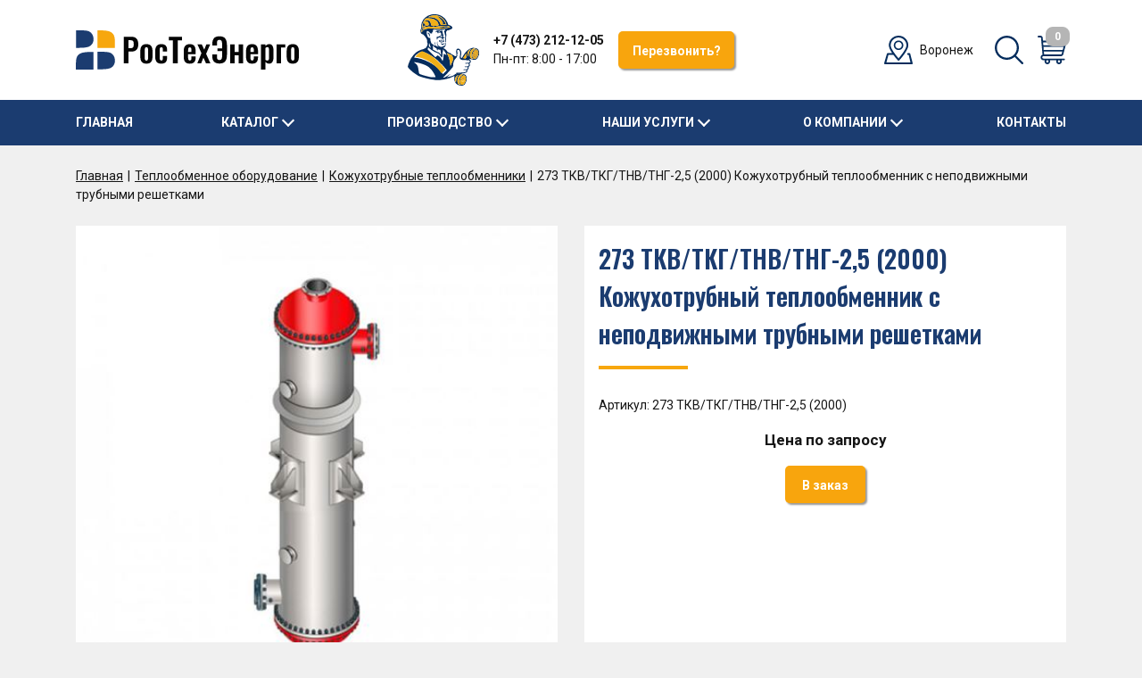

--- FILE ---
content_type: text/html; charset=UTF-8
request_url: https://rte-vrn.ru/teploobmen/kozhukhotrubnye/84959/
body_size: 34755
content:
<!DOCTYPE HTML>
<html lang='ru-RU' xmlns="http://www.w3.org/1999/xhtml">
<head>
	<meta http-equiv="X-UA-Compatible" content="IE=edge"/>
	<meta http-equiv="Content-Type" content="text/html; charset=UTF-8">
	<meta charset="UTF-8">
	<title>Купить 273 ТКВ/ТКГ/ТНВ/ТНГ-2,5 (2000) Кожухотрубный теплообменник с неподвижными трубными решетками Доставка по РФ</title>
	<meta name="description" content="Специалисты Ростехэнерго-Воронеж готовы предоставить подробную информацию о 273 ТКВ/ТКГ/ТНВ/ТНГ-2,5 (2000) Кожухотрубный теплообменник с неподвижными трубными решетками провести необходимые расчеты и предоставить оптимальные решения"/>
	<meta name="keywords" content="Купить 273 ТКВ/ТКГ/ТНВ/ТНГ-2,5 (2000) Кожухотрубный теплообменник с неподвижными трубными решетками"/>
	<meta name="viewport" content="height=device-height, width=device-width, initial-scale=1.0, minimum-scale=1.0, user-scalable=no, maximum-scale=5.0, shrink-to-fit=no"/>
	<meta name="format-detection" content="telephone=no"/>
	<meta name="format-detection" content="address=no"/>

	<link rel="preconnect" href="https://fonts.gstatic.com"/>
	<link href="https://fonts.googleapis.com/css2?family=Oswald:wght@300;400;500;600&display=swap" rel="stylesheet"/>
	<link href="https://fonts.googleapis.com/css?family=Roboto:400,500,700&display=swap&subset=cyrillic" rel="stylesheet">

	<link rel="stylesheet" type="text/css" href="/templates/template1/css/bootstrap.min.css?1755001080">
<link rel="stylesheet" type="text/css" href="/templates/template1/css/fancybox.css?1755001080">
<link rel="stylesheet" type="text/css" href="/templates/template1/css/owl.carousel.min.css?1755001080">
<link rel="stylesheet" type="text/css" href="/templates/template1/css/ystyle.css?1755001080">
<link rel="stylesheet" type="text/css" href="/templates/template1/style.css?1755001080">
<link rel="stylesheet" type="text/css" href="/templates/template3/style.css?1755001080">

	
<meta name="yandex-verification" content="44b32f0b45ff060f" />
<!-- Yandex.Metrika counter -->
<script type="text/javascript" >
   (function(m,e,t,r,i,k,a){m[i]=m[i]||function(){(m[i].a=m[i].a||[]).push(arguments)};
   m[i].l=1*new Date();k=e.createElement(t),a=e.getElementsByTagName(t)[0],k.async=1,k.src=r,a.parentNode.insertBefore(k,a)})
   (window, document, "script", "https://mc.yandex.ru/metrika/tag.js", "ym");

   ym(85548976, "init", {
        clickmap:true,
        trackLinks:true,
        accurateTrackBounce:true,
        webvisor:true
   });
</script>
<noscript><div><img src="https://mc.yandex.ru/watch/85548976" style="position:absolute; left:-9999px;" alt="" /></div></noscript>
<!-- /Yandex.Metrika counter -->
<script defer src="https://af.click.ru/af.js?id=10999"></script>
</head>

<body class="pages">
	<div class='spy d-none'>
		<div class='d-sm-none'>XS <span></span></div>
		<div class='d-none d-sm-block d-md-none'>SM <span></span></div>
		<div class='d-none d-md-block d-lg-none'>MD <span></span></div>
		<div class='d-none d-lg-block d-xl-none'>LG <span></span></div>
		<div class='d-none d-xl-block'>XL <span></span></div>
	</div>

	<!-- header_wrap -->
	<div class='container-fluid header_wrap bg_white'>
		<div class='container py-3'>
			<div class='row'>
				<div class='col-9 col-md-6 col-lg-3 d-flex align-items-center'>
					<div class='sidebar_tog js_sidebar_open mr-3 d-lg-none' data-popup-target="sidebar_wrap">
						<img src="/templates/template1/images/svg/menu.svg" class='' alt="" />
					</div>
					<div class='logo'>
						<a href='/'>
							<img src="/templates/template1/images/svg/logo.svg" class='' alt="" />
						</a>
					</div>
				</div>

				<div class='col-6 d-none d-lg-flex align-items-center justify-content-center h_phone'>
					<div class='ico mr-3'>
						<img src="/templates/template1/images/svg/h_phone.svg" class='' alt="" />
					</div>
					<div class='mr-3'>
						<a href="tel:+74732121205" class="telto fwb">
							+7 (473) 212-12-05						</a>
						<div class=''>
							Пн-пт: 8:00 - 17:00
						</div>
					</div>
					<div class='btn_wrap'>
						<button type="button" class="btn btn_yellow call_btn" data-toggle="modal" data-target="#popup_call">Перезвонить?</button>
					</div>
				</div>

				<div class='col-3 col-md-6 col-lg-3 d-flex align-items-center justify-content-end'>
					<div class='d-none d-md-flex align-items-center mr-5 mr-lg-4'>
						<div class='ico mr-2'>
							<img src="/templates/template1/images/svg/map.svg" class='' alt="" />
						</div>
						<div class='text'>
							Воронеж
						</div>
					</div>

					<a href="tel:+74732121205" class="telto d-lg-none ico mr-2 mr-sm-3">
						<img src="/templates/template1/images/svg/phone.svg" class='ico' alt="" />
					</a>
					<a href='/search/' class="d-none d-sm-block search ico mr-2 mr-sm-3">
						<img src="/templates/template1/images/svg/search.svg" class='ico' alt="" />
					</a>
					<div id='little_cart'>
						

<div class="littlecart">
  <img src="/templates/template1/images/svg/cart.svg" class="ico" alt="" />
  <span>0</span>
</div>
					</div>
				</div>
			</div>
		</div>
	</div>

	<!-- menu_wrap -->
	<div class='container-fluid menu_wrap bg_blue d-none d-lg-block'>
		<div class='container'>
			<div class='menu_wrap d-flex align-items-center justify-content-between'>
				

<div class="menu_item">
  <a href="/" class="menu_link">Главная</a>
</div>
<div class="menu_item dd_menu">
  <div class="dd_tog">Каталог</div>
  <div class="dd_wrap d-flex">
    <a href="/btp/" class="dd_link">Блочные тепловые пункты</a>
    <a href="/zapornaya/" class="dd_link">Запорная арматура</a>
    <a href="/teploobmen/" class="dd_link">Теплообменное оборудование</a>
    <a href="/regulirushaya/" class="dd_link">Регулирующая арматура</a>
    <a href="/parovoe/" class="dd_link">Паровое оборудование</a>
    <a href="/baki-membrannie/" class="dd_link">Баки мембранные</a>
  </div>
</div>
<div class="menu_item dd_menu">
  <div class="dd_tog">Производство</div>
  <div class="dd_wrap d-flex">
    <a href="/production/upd/" class="dd_link">Установки повышения давления (насосные станции) РосТехЭнерго</a>
    <a href="/production/btp/" class="dd_link">Блочные тепловые пункты РосТехЭнерго</a>
    <a href="/production/mtp/" class="dd_link">Модульные тепловые пункты РосТехЭнерго</a>
    <a href="/production/ro/" class="dd_link">Регистры отопления</a>
    <a href="/production/shu/" class="dd_link">Шкафы управления</a>
    <a href="/production/bm/" class="dd_link">Блок модули</a>
  </div>
</div>
<div class="menu_item dd_menu">
  <div class="dd_tog">Наши услуги</div>
  <div class="dd_wrap d-flex">
    <a href="/service/promyvka/" class="dd_link">Промывка пластинчатых теплообменников</a>
    <a href="/service/teploizolyacziya/" class="dd_link">Теплоизоляция трубопроводов</a>
    <a href="/service/montazh-itp/" class="dd_link">Монтаж тепловых пунктов</a>
    <a href="/service/montazh-tech-truboprovod/" class="dd_link">Монтаж технологических трубопроводов</a>
    <a href="/service/svar-rab/" class="dd_link">Сварочные работы</a>
  </div>
</div>
<div class="menu_item dd_menu">
  <div class="dd_tog">О компании</div>
  <div class="dd_wrap d-flex">
    <a href="/about/job/" class="dd_link">Вакансии</a>
    <a href="/about/works/" class="dd_link">Выполненные работы</a>
    <a href="/about/85F86814-A992-05D9-1BCB-BE4A1CE2224A/" class="dd_link">Охрана труда</a>
    <a href="/about/EF99AD53-AD47-E7ED-5DCC-EC58A7E7FAE0/" class="dd_link">Оборудование</a>
    <a href="/about/rostechenergo/" class="dd_link">О нас</a>
  </div>
</div>
<div class="menu_item">
  <a href="/contacts/" class="menu_link">Контакты</a>
</div>
			</div>
		</div>
	</div>

	<!-- 3 shop -->

<div class='container-fluid'>
	<div class='container bg_white1'>
		<div class="crumbs_wrap py-3 my-2">
			

<a href="/">Главная</a>
<a href="/teploobmen/">Теплообменное оборудование</a>
<a href="/teploobmen/kozhukhotrubnye/">Кожухотрубные теплообменники</a>
<span>273 ТКВ/ТКГ/ТНВ/ТНГ-2,5 (2000) Кожухотрубный теплообменник с неподвижными трубными решетками</span>
		</div>
	</div>
</div>

<!-- group_page -->


<div class="container-fluid item_page h_decore pb-5">
  <div class="container">
    <div class="row">
      <div class="col-12 col-md-6 d-flex shop_item_img">
        <div class="img mb-3 d-flex align-items-center justify-content-center bg_white">
          <img src="/upload/shop_1/8/4/9/item_84959/item_image84959.jpg" class="" alt="" />
        </div>
      </div>
      <div class="col-12 col-md-6 d-md-flex shop_item_info">
        <div class="in w100 p-3 bg_white mb-3 d-md-flex flex-column justify-content-start d-xl-block">
          <h1>273 ТКВ/ТКГ/ТНВ/ТНГ-2,5 (2000) Кожухотрубный теплообменник с неподвижными трубными решетками</h1>
          <div class="mb-3">
						Артикул:
						273 ТКВ/ТКГ/ТНВ/ТНГ-2,5 (2000)</div>
          <div class="price tac mb-3">Цена по запросу</div>
          <div class="cart">
            <a href="/cart/?add=84959" class="btn btn_yellow addtocart" onclick="return $.addIntoCart('/cart/', 84959, 1)">
							В заказ
						</a>
          </div>
        </div>
      </div>
    </div>
    <div class="item_tabs mb-4 d-md-none">
      <div class="item_tab mb-3">
        <div class="tab_title bg_white px-3 py-2" data-toggle="collapse" data-target=".tab1" aria-expanded="false" aria-controls="tab1">
          <div class="d-flex align-items-center justify-content-between">
            <div class="text">ХАРАКТЕРИСТИКИ</div>
            <div class="tab_tog"></div>
          </div>
        </div>
        <div class="tab_content bg_white tab1 collapse show">
          <div class="tab_bd p-3 d-md-flex flex-wrap justify-content-md-between">
            <div class="prop_val mb-2 d-flex justify-content-between">
              <div class="l">Марка</div>
              <div class="r">ТНГ, ТНВ, ТКВ, ХНВ, ХКВ, ТКГ, ХНГ, ХКГ</div>
            </div>
            <div class="prop_val mb-2 d-flex justify-content-between">
              <div class="l">Область применения</div>
              <div class="r">вода/гликоль, газы, нефтехимия, химия</div>
            </div>
            <div class="prop_val mb-2 d-flex justify-content-between">
              <div class="l">Чистота сред</div>
              <div class="r">Жёсткая и грязная вода</div>
            </div>
          </div>
        </div>
      </div>
      <div class="item_tab mb-3">
        <div class="tab_title bg_white px-3 py-2 collapsed" data-toggle="collapse" data-target=".tab2" aria-expanded="false" aria-controls="tab2">
          <div class="d-flex align-items-center justify-content-between">
            <div class="text">Описание</div>
            <div class="tab_tog"></div>
          </div>
        </div>
        <div class="tab_content bg_white tab2 collapse txt_wrap">
          <div class="tab_bd p-3"><p>Кожухотрубный теплообменник с неподвижными трубными решетками 273 ТКВ/ТКГ/ТНВ/ТНГ-2,5 предназначен для теплообмена жидких и газообразных сред в технологических процессах химической, нефтехимической, нефтеперерабатывающей нефтяной, газовой и других отраслях промышленности</p> <p>Кожухотрубные теплообменники с неподвижными трубными решетками активно используются в энергетике, различных отраслях промышленности, в жилищно-коммунальном хозяйстве, в системах водоснабжения и отопления. Универсальность кожухотрубных (трубчатых) теплообменников делает их незаменимыми в любых теплообменных процессах.</p></div>
        </div>
      </div>
    </div>
    <ul class="nav nav-tabs d-none d-md-flex" id="item_tabs" role="tablist">
      <li class="nav-item">
        <a class="nav-link active" id="tab1-tog" data-toggle="tab" href="#tab1" role="tab" aria-controls="tab1" aria-selected="false">ХАРАКТЕРИСТИКИ</a>
      </li>
      <li class="nav-item">
        <a class="nav-link" id="tab2-tog" data-toggle="tab" href="#tab2" role="tab" aria-controls="tab2" aria-selected="true">
						ОПИСАНИЕ
					</a>
      </li>
    </ul>
    <div class="tab-content mb-5 d-none d-md-block bg_white">
      <div class="tab-pane bg-blue p-3 active" id="tab1" role="tabpanel" aria-labelledby="tab1-tog">
        <div class="d-md-flex flex-wrap justify-content-md-between">
          <div class="prop_val mb-2 d-flex justify-content-between">
            <div class="l">Марка</div>
            <div class="r">ТНГ, ТНВ, ТКВ, ХНВ, ХКВ, ТКГ, ХНГ, ХКГ</div>
          </div>
          <div class="prop_val mb-2 d-flex justify-content-between">
            <div class="l">Область применения</div>
            <div class="r">вода/гликоль, газы, нефтехимия, химия</div>
          </div>
          <div class="prop_val mb-2 d-flex justify-content-between">
            <div class="l">Чистота сред</div>
            <div class="r">Жёсткая и грязная вода</div>
          </div>
        </div>
      </div>
      <div class="tab-pane bg-blue p-3 descr txt_wrap" id="tab2" role="tabpanel" aria-labelledby="tab2-tog"><p>Кожухотрубный теплообменник с неподвижными трубными решетками 273 ТКВ/ТКГ/ТНВ/ТНГ-2,5 предназначен для теплообмена жидких и газообразных сред в технологических процессах химической, нефтехимической, нефтеперерабатывающей нефтяной, газовой и других отраслях промышленности</p> <p>Кожухотрубные теплообменники с неподвижными трубными решетками активно используются в энергетике, различных отраслях промышленности, в жилищно-коммунальном хозяйстве, в системах водоснабжения и отопления. Универсальность кожухотрубных (трубчатых) теплообменников делает их незаменимыми в любых теплообменных процессах.</p></div>
    </div>
  </div>
</div>

	<!-- form_wrap -->
		<div class='container-fluid form_block bg_white bdb'>
		<div class='container py-4'>
			<div class='d-flex align-items-center justify-content-md-between'>
				<div class='logo_s mr-3'>
					<img src="/templates/template1/images/svg/logo_s.svg" class='d-md-none' alt="" />
					<img src="/templates/template1/images/svg/logo.svg" class='d-none d-md-inline' alt="" />
				</div>
				<div class='d-flex flex-column flex-sm-row flex-md-grow-1 justify-content-md-end'>
					<div class='mb-2 mb-sm-0 mr-sm-4 mr-md-5'>
						<a href="tel:+74732121205" class="telto tel_change">
							+7 (473) 212-12-05						</a>
					</div>
					<div class='d-flex align-items-center'>
						<a href="tel:+79092121155" class="telto tel_change">+7 (909) 212-11-55</a>
						<a href="whatsapp://send?phone=+79092121155" class="ico soc_call mx-2">
							<img src="/templates/template1/images/svg/soc_what.svg" alt="" />
						</a>
						<a href="viber://chat?number=+79092121155" class="ico soc_call">
							<img src="/templates/template1/images/svg/soc_viber.svg" alt="" />
						</a>
					</div>
				</div>
			</div>
		</div>
	</div>
	<div class='container-fluid form_block bg_white'>
		<div class='container py-5 h_decore'>
			<div class='row'>
				<div class='col-12 col-md-6'>
					<h2>Нужна консультация по оборудованию?</h2>

					<div class='descr mb-4'>
						Наши специалисты готовы предоставить полную информацию о технических характеристиках оборудования, провести необходимые расчеты и предоставить оптимальные решения.
					</div>
				</div>
				<div class='col-12 col-md-6'>
					<div class="bs_form_wrap ajax_form_wrap inline_form_wrap" id="form_order">
						<div class="inline_form_in">
							<div class="loading"></div>
							<div class="ajax_response_wrap">
								<button type="button" class="close close_btn js_close"></button>
								<div class="ajax_message_wrap">
									<div class="ajax_result ajax_title">Успешно отправлено</div>
									<div class="ajax_result ajax_msg"></div>
								</div>
							</div>

							

<form name="form2" id="form2" class="bs_form validate ajax_form" action="/ajax_validation_2/" method="post" enctype="multipart/form-data">
  <input type="text" name="website" class="website" value="" style="display: none;" />
  <div class="inp_wrap inp_name">
    <input type="text" class="form_input placeholder required" name="name" placeholder="Ваше имя *" value="" minlength="1" />
  </div>
  <div class="inp_wrap inp_phone">
    <input type="text" class="form_input placeholder required" name="phone" placeholder="Телефон *" value="" minlength="1" />
  </div>
  <div class="inp_wrap">
    <input type="text" class="form_input placeholder" name="email" placeholder="E-mail" value="" />
  </div>
  <div class="inp_wrap">
    <textarea name="comment" wrap="off" class="form_input placeholder required" placeholder="Ваше сообщение *" minlength="1"></textarea>
  </div>
  <div class="fz_wrap mb-3">
				Отправляя форму, я разрешаю обработку <a href="/privacy_policy/" target="_blank">персональных данных</a></div>
  <div class="submit_wrap btn_wrap tac pb-3">
    <button class="btn btn_yellow call_btn">ОТПРАВИТЬ</button>
  </div>
</form>
						</div>
					</div>
				</div>
			</div>
		</div>
	</div>
	
	<!-- footer_top -->
	<div class='container-fluid footer_wrap footer_top d-flex align-items-center'>
		<div class='container py-md-4'>
			<div class='row'>
				<div class='col-8 offset-3 offset-lg-2 mb-md-4'>
					<h2>Производство и поставка теплообменного оборудования</h2>
				</div>
			</div>

			<div class='row d-none d-md-flex footer_menu_wrap'>
				<div class='col-4 col-lg-3 offset-3 offset-lg-2'>
					<div class='title fwb mb-3'>
						КАТАЛОГ ОБОРУДОВАНИЯ
					</div>
					<div class=''>
						

<a href="/btp/" class="f_menu">Блочные тепловые пункты</a>
<a href="/zapornaya/" class="f_menu">Запорная арматура</a>
<a href="/teploobmen/" class="f_menu">Теплообменное оборудование</a>
<a href="/regulirushaya/" class="f_menu">Регулирующая арматура</a>
<a href="/parovoe/" class="f_menu">Паровое оборудование</a>
<a href="/baki-membrannie/" class="f_menu">Баки мембранные</a>
					</div>
				</div>
				<div class='col-4 col-lg-3'>
					<div class='title fwb mb-3'>
						СЕРВИСНАЯ СЛУЖБА
					</div>
					<div class=''>
						

<a href="/service/promyvka/" class="f_menu">Промывка пластинчатых теплообменников</a>
<a href="/service/teploizolyacziya/" class="f_menu">Теплоизоляция трубопроводов</a>
<a href="/service/montazh-itp/" class="f_menu">Монтаж тепловых пунктов</a>
<a href="/service/montazh-tech-truboprovod/" class="f_menu">Монтаж технологических трубопроводов</a>
<a href="/service/svar-rab/" class="f_menu">Сварочные работы</a>
					</div>
				</div>
				<div class='col-4 d-none d-lg-block'>
					<div class='pl-4'>
						<div class='title fwb mb-3'>
							О КОМПАНИИ
						</div>
						<div class=''>
							<a href='/contacts/' class='f_menu'>
								Контакты
							</a>
							<a href='/privacy_policy/' class='f_menu'>
								Политика конфиденциальности
							</a>
						</div>
					</div>
				</div>
			</div>
		</div>
	</div>

	<!--  footer -->
	<div class='container-fluid footer_wrap footer_btm'>
		<div class='container py-3'>
			<div class='row d-flex align-items-center'>
				<div class='col-12 col-sm-6'>
					<div class='mb-3 mb-sm-0'>
						©2008-2026 ООО "РосТехЭнерго-Воронеж"
					</div>
				</div>

				<!-- <div class='col-12 col-sm-4 d-sm-flex align-items-center justify-content-center'>
					<div class='mb-3 mb-sm-0 sm-tac'>
						<a href="/privacy_policy/" target='_blank'>Политика конфиденциальности</a>
					</div>
				</div> -->

				<div class='col-12 col-sm-6 sm-tar d-sm-flex align-items-center justify-content-end'>
					<a id='velest' class="copy_a" target='_blank' href="https://velest.ru" title='Разработка сайта: IT-агентство "Велест"'><span>Создание сайта</span></a>
				</div>
			</div>
		</div>
	</div>

	<!-- POPUPS -->
	<div class='js_overlay'></div>

	<!-- popup_call -->
	<div class="modal fade popup_call ajax_form_wrap popup_form_wrap" id="popup_call" tabindex="-1" role="dialog" aria-labelledby="form_title_1" aria-hidden="true">
		<div class="modal-dialog modal-dialog-centered" role="document">
			<div class='modal-content'>
				

<div class="loading"></div>
<div class="ajax_response_wrap tac">
  <button type="button" class="close close_btn js_close" data-dismiss="modal" aria-label="Close"></button>
  <div class="ajax_message_wrap">
    <div class="ajax_result ajax_title">Успешно отправлено</div>
    <div class="ajax_result ajax_msg"></div>
  </div>
</div>
<div class="modal-body">
  <button type="button" class="close close_btn js_close" data-dismiss="modal" aria-label="Close"></button>
  <div class="modal-title mb-4" id="form_title_1">Обратный звонок</div>
  <form name="form1" id="form1" class="bs_form validate ajax_form" action="/ajax_validation_1/" method="post" enctype="multipart/form-data">
    <input type="text" name="website" class="website" value="" style="display: none;" />
    <div class="inp_wrap inp_name">
      <input type="text" class="form_input placeholder required" name="name" placeholder="Имя *" value="" minlength="1" />
    </div>
    <div class="inp_wrap inp_phone">
      <input type="text" class="form_input placeholder required" name="phone" placeholder="Телефон *" value="" minlength="1" />
    </div>
    <div class="inp_wrap">
      <input type="text" class="form_input placeholder" name="time" placeholder="Когда вам перезвонить?" value="" />
    </div>
    <div class="fz_wrap mb-3">
				Отправляя форму, я разрешаю обработку <a href="/privacy_policy/" target="_blank">персональных данных</a></div>
    <div class="submit_wrap btn_wrap tac mb-3">
      <button class="btn btn_yellow call_btn">ОТПРАВИТЬ</button>
    </div>
  </form>
</div>
			</div>
		</div>
	</div>

	<!-- popup_order -->
	<div class="modal fade popup_order ajax_form_wrap popup_form_wrap" id="popup_order" tabindex="-1" role="dialog" aria-labelledby="form_title_3" aria-hidden="true">
		<div class="modal-dialog modal-dialog-centered" role="document">
			<div class='modal-content'>
				

<div class="loading"></div>
<div class="ajax_response_wrap tac">
  <button type="button" class="close close_btn js_close" data-dismiss="modal" aria-label="Close"></button>
  <div class="ajax_message_wrap">
    <div class="ajax_result ajax_title">Успешно отправлено</div>
    <div class="ajax_result ajax_msg"></div>
  </div>
</div>
<div class="modal-body">
  <button type="button" class="close close_btn js_close" data-dismiss="modal" aria-label="Close"></button>
  <div class="modal-title mb-4" id="form_title_1">Заказать услугу</div>
  <form name="form3" id="form3" class="bs_form validate ajax_form" action="/ajax_validation_3/" method="post" enctype="multipart/form-data">
    <input type="text" name="website" class="website" value="" style="display: none;" />
    <div class="inp_wrap inp_name">
      <input type="text" class="form_input placeholder required" name="name" placeholder="Ваше имя *" value="" minlength="1" />
    </div>
    <div class="inp_wrap inp_phone">
      <input type="text" class="form_input placeholder required" name="phone" placeholder="Телефон *" value="" minlength="1" />
    </div>
    <div class="inp_wrap">
      <input type="text" class="form_input placeholder required" name="email" placeholder="E-mail *" value="" minlength="1" />
    </div>
    <div class="inp_wrap">
      <textarea name="comment" wrap="off" class="form_input placeholder required" placeholder="Ваше сообщение *" minlength="1"></textarea>
    </div>
    <div class="inp_wrap"></div>
    <input id="serv_name" type="hidden" name="serv_name" value="" class="js_val" />
    <div class="fz_wrap mb-3">
				Отправляя форму, я разрешаю обработку <a href="/privacy_policy/" target="_blank">персональных данных</a></div>
    <div class="submit_wrap btn_wrap tac mb-3">
      <button class="btn btn_yellow call_btn">ОТПРАВИТЬ</button>
    </div>
  </form>
</div>
			</div>
		</div>
	</div>

	<!-- popup_job -->
	<div class="modal fade popup_job ajax_form_wrap popup_form_wrap" id="popup_job" tabindex="-1" role="dialog" aria-labelledby="form_title_4" aria-hidden="true">
		<div class="modal-dialog modal-dialog-centered" role="document">
			<div class='modal-content'>
				

<div class="loading"></div>
<div class="ajax_response_wrap tac">
  <button type="button" class="close close_btn js_close" data-dismiss="modal" aria-label="Close"></button>
  <div class="ajax_message_wrap">
    <div class="ajax_result ajax_title">Успешно отправлено</div>
    <div class="ajax_result ajax_msg"></div>
  </div>
</div>
<div class="modal-body">
  <button type="button" class="close close_btn js_close" data-dismiss="modal" aria-label="Close"></button>
  <div class="modal-title mb-4" id="form_title_1">Откликнуться на вакансию</div>
  <form name="form4" id="form4" class="bs_form validate ajax_form" action="/ajax_validation_4/" method="post" enctype="multipart/form-data">
    <input type="text" name="website" class="website" value="" style="display: none;" />
    <div class="inp_wrap inp_name">
      <input type="text" class="form_input placeholder required" name="name" placeholder="Ваше имя *" value="" minlength="1" />
    </div>
    <div class="inp_wrap inp_phone">
      <input type="text" class="form_input placeholder required" name="phone" placeholder="Телефон *" value="" minlength="1" />
    </div>
    <div class="inp_wrap">
      <input type="text" class="form_input placeholder required" name="email" placeholder="E-mail *" value="" minlength="1" />
    </div>
    <div class="inp_wrap">
      <textarea name="comment" wrap="off" class="form_input placeholder required" placeholder="Ваше сообщение *" minlength="1"></textarea>
    </div>
    <div class="inp_wrap"></div>
    <input id="job_name" type="hidden" name="job_name" value="" class="js_val" />
    <div class="fz_wrap mb-3">
				Отправляя форму, я разрешаю обработку <a href="/privacy_policy/" target="_blank">персональных данных</a></div>
    <div class="submit_wrap btn_wrap tac mb-3">
      <button class="btn btn_yellow call_btn">ОТПРАВИТЬ</button>
    </div>
  </form>
</div>
			</div>
		</div>
	</div>

	<!-- side_menu -->
	<div class="sidebar_wrap js_sidebar bg_white" data-popup-window="sidebar_wrap">
		<div class='sidebar_header d-flex align-items-center justify-content-between px-3 py-3'>
			<div class='sidebar_close js_close'></div>
		</div>

		<div class='sidebar_body px-3'>
			

<div class="mob_menu_wrap">
  <div class="side_menu_item">
    <a href="/" class="link py-3">
							Главная
						</a>
  </div>
  <div class="side_menu_item">
    <div class="link submenu_tog py-3">Каталог</div>
    <div class="submenu_wrap">
      <div class="">
        <a href="/btp/">Блочные тепловые пункты</a>
      </div>
      <div class="">
        <a href="/zapornaya/">Запорная арматура</a>
      </div>
      <div class="">
        <a href="/teploobmen/">Теплообменное оборудование</a>
      </div>
      <div class="">
        <a href="/regulirushaya/">Регулирующая арматура</a>
      </div>
      <div class="">
        <a href="/parovoe/">Паровое оборудование</a>
      </div>
      <div class="">
        <a href="/baki-membrannie/">Баки мембранные</a>
      </div>
    </div>
  </div>
  <div class="side_menu_item">
    <div class="link submenu_tog py-3">Производство</div>
    <div class="submenu_wrap">
      <div class="">
        <a href="/production/upd/">Установки повышения давления (насосные станции) РосТехЭнерго</a>
      </div>
      <div class="">
        <a href="/production/btp/">Блочные тепловые пункты РосТехЭнерго</a>
      </div>
      <div class="">
        <a href="/production/mtp/">Модульные тепловые пункты РосТехЭнерго</a>
      </div>
      <div class="">
        <a href="/production/ro/">Регистры отопления</a>
      </div>
      <div class="">
        <a href="/production/shu/">Шкафы управления</a>
      </div>
      <div class="">
        <a href="/production/bm/">Блок модули</a>
      </div>
    </div>
  </div>
  <div class="side_menu_item">
    <div class="link submenu_tog py-3">Наши услуги</div>
    <div class="submenu_wrap">
      <div class="">
        <a href="/service/promyvka/">Промывка пластинчатых теплообменников</a>
      </div>
      <div class="">
        <a href="/service/teploizolyacziya/">Теплоизоляция трубопроводов</a>
      </div>
      <div class="">
        <a href="/service/montazh-itp/">Монтаж тепловых пунктов</a>
      </div>
      <div class="">
        <a href="/service/montazh-tech-truboprovod/">Монтаж технологических трубопроводов</a>
      </div>
      <div class="">
        <a href="/service/svar-rab/">Сварочные работы</a>
      </div>
    </div>
  </div>
  <div class="side_menu_item">
    <div class="link submenu_tog py-3">О компании</div>
    <div class="submenu_wrap">
      <div class="">
        <a href="/about/job/">Вакансии</a>
      </div>
      <div class="">
        <a href="/about/works/">Выполненные работы</a>
      </div>
      <div class="">
        <a href="/about/85F86814-A992-05D9-1BCB-BE4A1CE2224A/">Охрана труда</a>
      </div>
      <div class="">
        <a href="/about/EF99AD53-AD47-E7ED-5DCC-EC58A7E7FAE0/">Оборудование</a>
      </div>
      <div class="">
        <a href="/about/rostechenergo/">О нас</a>
      </div>
    </div>
  </div>
  <div class="side_menu_item">
    <a href="/contacts/" class="link py-3">Контакты</a>
  </div>
</div>
		</div>

		<div class='sidebar_footer p-3'>
			<a href="tel:+74732121205" class="telto">
				+7 (473) 212-12-05			</a>
			<div class='pt-2'>
				Пн-пт: с 9:00 до 18:00
			</div>
		</div>
	</div>

	<script src="/templates/template1/script.js"></script>
<script src="/templates/template3/script.js"></script>
<script src="/templates/template1/js/jquery-3.3.1.min.js"></script>
<script src="/templates/template1/js/bootstrap.min.js"></script>
<script src="/templates/template1/js/fancybox.js"></script>
<script src="/templates/template1/js/owl.carousel.min.js"></script>
<script src="https://api-maps.yandex.ru/2.1/?lang=ru_RU"></script>
<script src="/templates/template1/js/maskedinput.js"></script>
<script src="/templates/template1/xjs.js"></script>
<script src="/templates/template1/js/dmf.js"></script>
<script src="/templates/template1/js/cart.js"></script>
<script src="/templates/template1/js/filter.js"></script>
<script src="/templates/template1/js/stickr.js"></script>
<script src="/hostcmsfiles/jquery/jquery.validate.min.js"></script>
<script src="/templates/template1/hostcms.js"></script>
<script src="/hostcmsfiles/main.js"></script>

	<script>
	$(window).ready(function() {
		/** ymap >>> **/
		if ($('#ymap').length) {
			ymaps.ready(function () {
				var center = [51.651740, 39.335897];
				var myMap = new ymaps.Map('ymap', {
					center: center,
					zoom: 16,
					controls: ['zoomControl']
				});

				myPlacemark = new ymaps.Placemark(myMap.getCenter(), {});
				myMap.geoObjects.add(myPlacemark);
			});
		}
		/** ymap <<< **/
	});
	</script>
</body>
</html>

--- FILE ---
content_type: text/css
request_url: https://rte-vrn.ru/templates/template1/style.css?1755001080
body_size: 33592
content:
/*- Made by DeMETAL (c) 2021 >>> -*/
/* velestbox@gmail.com */

/*
c_body #151515
yellow #f7a70e
blue #1b3c70
red #d2000a
gray #b5b5b5
*/

/* project settings */
.c_body {
	color: #151515;
}
.c_blue {
	color: #1b3c70;
}
.c_yellow {
	color: #f7a70e;
}
.bg_yellow {
	background: #f7a70e;
}
.bg_blue {
	background: #1b3c70;
}
.bg_red {
	background: #d2000a;
}

body {
	color: #151515;
	font: normal 14px/1.5 Roboto, Arial, sans-serif;
	overflow-x: hidden;
	background: #f0f0f0;
}

a {color:#1b3c70;}
a:hover {color: #2f375f;}
a:hover, a:active, a:focus, .btn, input, textarea, form {
	outline: none !important;
}

.placeholder::-webkit-input-placeholder {
	color: #333;
}
.placeholder:-ms-input-placeholder {
	color: #333;
}
.placeholder::-moz-placeholder {
	color: #333;
}
.placeholder::placeholder {
	color: #333;
}
.placeholder:focus::-webkit-input-placeholder {
	color: transparent;
}
.placeholder:focus:-ms-input-placeholder {
	color: transparent;
}
.placeholder:focus::-moz-placeholder {
	color: transparent;
}
.placeholder:focus::placeholder {
	color:transparent;
}

.ico img, .img img, img.ico {
	width: 100%;
}

.telto {
	white-space: nowrap;
	text-decoration: none;
}

.text_wrap p:not(:last-child) {
	margin-bottom: 15px;
}

.btn {
	display: block;
	width: 110px;
	height: 42px;
	color: #fff;
	font: bold 14px/42px Roboto, Arial, sans-serif;
	border-radius: 5px;
	padding: 0;
	box-shadow: 2px 2px 2px 0px #999 !important;
	text-decoration: none;
}
.btn:hover {
	color: #fff;
}
.btn_yellow {
	background: hsl(39, 94%, 51%);
}
.btn_yellow:hover {
	background: hsl(39, 94%, 45%);
}
.btn_red {
	background: hsl(357, 100%, 41%);
}
.btn_red:hover {
	background: hsl(357, 100%, 35%);
}
.btn_blue {
	background: hsl(217, 61%, 27%);
}
.btn_blue:hover {
	background: hsl(217, 61%, 15%);
}

.call_btn {
	width: 130px;
}
.h_decore h1::after, .h_decore h2::after , .serv_wrap .text::after, .side_call .title::after {
	content: '';
	display: block;
	width: 100px;
	height: 4px;
	margin: 15px 0;
	padding-bottom: 15px;
	border-top: 4px solid #f7a70e;
}
.serv_wrap .text::after {
	width: 50px;
	height: 6px;
	margin: 15px auto 0;
	border-width: 6px;
}

.crumbs_wrap {
	font-size: 0;
}
.crumbs_wrap span, .crumbs_wrap a {
	color: #151515;
	font-size: 12px;
}
.crumbs_wrap a {
	text-decoration: underline;
}
.crumbs_wrap a:hover {
	color: #000;
	text-decoration: none;
}
.crumbs_wrap :nth-child(n+2)::before {
	content: '|';
	display: inline-block;
	margin: 0 5px;
}

/* header_wrap >>> */
.header_wrap .logo img {
	max-width: 150px;
}
.header_wrap .sidebar_tog {
	width: 32px;
	cursor: pointer;
}
.sidebar_tog img {
	width: 100%;
}
.header_wrap .ico {
	width: 28px;
	min-width: 28px;
}
.header_wrap a {
	color: #151515;
	text-decoration: none;
}

.littlecart {
	display: block;
	position: relative;
}
.littlecart span {
	display: block;
	position: absolute;
	color: #fff;
	font-size: 12px;
	font-weight: bold;
	border-radius: 8px;
	left: 9px;
	top: -10px;
	padding: 2px 10px;
	background: #b5b5b5;
}

.menu_wrap {
	position: relative;
}
.menu_wrap .menu_link, .dd_tog {
	display: block;
	color: #fff;
	font-weight: bold;
	text-decoration: none;
	text-transform: uppercase;
	padding: 15px 0;
}
.menu_wrap .menu_link:hover {
	color: #f7a70e;
}
.dd_tog {
	position: relative;
	cursor: pointer;
	padding-right: 24px;
}

.dd_tog::before {
	content: '';
	position: absolute;
	width: 10px;
	height: 10px;
	top: 18px;
	right: 8px;
	border-top: 2px solid #fff;
	border-right: 2px solid #fff;
	transform: rotate(135deg);
	transition: transform 0.2s ease 0s;
}
.dd_tog.active::before {
	transform: rotate(-45deg);
	top: 22px;
}
.dd_wrap {
	position: absolute;
	width: 100%;
	opacity: 0;
	visibility: hidden;
	left: 0;
	top: 100%;
	-webkit-transition: all .2s ease 0s;
	transition: all 0.3s ease 0s;
	border: 3px solid #1b3c70;
	border-top: none;
	/*background: #f0f0f0;*/
	background: #fff;
	z-index: -1;
}
.dd_tog.active ~ .dd_wrap {
	opacity: 1;
	visibility: visible;
	z-index: 10;
}

.dd_wrap .dd_link {
	display: block;
	color: #36383c;
	font-weight: bold;
	padding: 15px 15px;
	text-transform: none;
}
.dd_wrap .dd_link:hover, .dd_wrap .dd_link.curr {
	color: #ff7f00;
	text-decoration: none;
}

/* header_wrap <<< */

/* main_wrap >>> */
.main_wrap1 {
	background: #f7a70e url(images/svg/h_decore.svg) 0 -1px / 80px auto no-repeat;
}
.main_wrap {
	color: #1b3c70;
}
.main_wrap2 {
	color: #fff;
	font-weight: bold;
}
/* main_wrap <<< */

/* help_wrap >>> */
.help_wrap .img {
	width: 100px;
	min-width: 100px;
}
.help_wrap .name {
	font: bold 18px/1.4 'Oswald', sans-serif;
}
/* help_wrap <<< */

/* solutions_wrap >>> */
.solutions_wrap h2 {
	color: #fff;
}
.solutions_wrap .img, .page_solutions_wrap .img {
	position: relative;
	width: 100px;
	min-width: 100px;
	border: 10px solid #fff;
}
.solutions_wrap .name, .page_solutions_wrap .name {
	font: bold 18px/1.4 'Oswald', sans-serif;
}
.solutions_wrap .in {
	position: relative;
}
.solutions_wrap .in::before, .page_solutions_wrap::before {
	content: '';
	position: absolute;
	width: 66px;
	height: 132px;
	left: 0;
	top: 0;
	background: #f7a70e;
}
/* solutions_wrap <<< */

/* features_wrap acc_item >>> */
.acc_title {
	position: relative;
	cursor: pointer;
}
.acc_item .img {
	width: 100px;
	min-width: 100px;
	border: 10px solid #fff;
}
.acc_item .title {
	color: #fff;
	font: bold 18px/1.5 'Oswald', sans-serif;
	padding-right: 36px;
}

.acc_tog {
	position: absolute;
	width: 42px;
	height: 25px;
	right: 0;
	top: 0;
	bottom: 0;
	margin: auto;
}
.acc_tog::before {
	content: "";
	position: absolute;
	width: 18px;
	height: 18px;
	border-top: 4px solid #fff;
	border-right: 4px solid #fff;
	margin: auto;
	top: 8px;
	left: 0;
	right: 0;
	transition: all 0.2s ease 0s;
	transform: rotate(-45deg);
	z-index: 10;
}
.collapsed .acc_tog::before {
	top: 0;
	transform: rotate(135deg);
}
.acc_content {
	border-bottom: 4px solid #f7a70e;
}
/* features_wrap acc_wrap <<< */

/* funke_wrap >>> */
.funke_wrap .bg_light {
	background: #d8e3e7;
}
.funke_wrap .logo img {
	width: 150px;
}
.funke_wrap .text {
	font-weight: bold;
}
/* funke_wrap <<< */

/*** OWL >>> ***/
.owl_logo {
	padding: 0 8px;
}

.owl-dots, .owl-nav {
	text-align: center;
	-webkit-tap-highlight-color: transparent
}
.owl-nav button {
	position: absolute;
	width: 36px;
	height: 36px;
	margin: auto;
	top: 0;
	bottom: 0;
}
.owl-nav button.disabled {
	opacity: 0.6;
}
.owl_nav {
	position: absolute;
	margin: auto;
	left: 0;
	right: 0;
	top: 0;
	bottom: 0;
	z-index: 5;
}
.owl_nav::before {
	content: "";
	position: absolute;
	display: inline-block;
	width: 18px;
	height: 18px;
	top: 0;
	bottom: 0;
	margin: auto;
	border-top: 4px solid #1b3c70;
	border-right: 4px solid #1b3c70;
	transform: rotate(45deg);
	z-index: 1;
}
.nav_l::before {
	left: 3px;
	transform: rotate(-135deg);
}
.nav_r::before {
	right: 3px;
}

.owl-prev {
	left: -12px;
}
.owl-next {
	right: -12px;
}
/*** OWL >>> ***/

/* owl_shop >>> */
.owl_shop_wrap .title {
	position: relative;
	height: 64px;
	color: #fff;
	font-size: 16px;
	font-family: 'Oswald', sans-serif;
}
.owl_item .img {
	margin-bottom: 5px;
}
.owl-carousel .owl-item img {
	display: inline;
}
.owl_item .name {
	height: 88px;
	margin-bottom: 5px;
}
.owl_item .name a {
	font-family: 'Roboto', sans-serif;
	text-decoration: none;
	display: -webkit-box;
	-webkit-line-clamp: 3;
	-webkit-box-orient: vertical;
	overflow: hidden;
}
.owl_item .name a:hover {
	color: #000;
}
.price {
	font-size: 17px;
	font-weight: bold;
}

.shop_all {
	color: #f7a70e;
	font-weight: bold;
	white-space: nowrap;
	text-decoration: underline;
}
.shop_all:hover {
	color: #fff;
	text-decoration: underline;
}
.shop_all img {
	width: 26px;
}
/* owl_shop <<< */

/* item_page >>> */
.item_page .cart .btn {
	margin: auto;
}
.item_page .title {
	height: 64px;
	color: #fff;
	font-size: 16px;
	font-family: 'Oswald', sans-serif;
}

.shop_item_img .img {
	width: 100%;
}
.shop_item_img img {
	/*width: auto;*/
}

.tab_title {
	cursor: pointer;
	font-weight: bold;
	text-transform: uppercase;
	/*border-bottom: 3px solid #f7a70e;*/
	border-bottom: 3px solid #ddd;
}
.tab_bd {
	border-bottom: 3px solid #f7a70e;
}
.tab_tog {
	position: relative;
	width: 28px;
	height: 28px;
}
.tab_tog::before {
	content: "";
	position: absolute;
	display: inline-block;
	width: 18px;
	height: 18px;
	top: 10px;
	left: 0;
	right: 0;
	margin: auto;
	border-top: 4px solid #f7a70e;
	border-right: 4px solid #f7a70e;
	transform: rotate(-45deg);
	transition: all .2s ease 0s;
	z-index: 1;
}
.collapsed .tab_tog::before {
	top: 2px;
	transform: rotate(135deg);
}

.nav-tabs {
	border: none;
}
.nav-tabs .nav-link {
	width: 190px;
	color: #151515;
	font-weight: bold;
	margin-right: 5px;
	text-align: center;
	text-decoration: none;
	text-transform: uppercase;
	border: none;
	border-bottom: 3px solid #fff;
	background: #fff;
}
.nav-tabs .nav-link.active, .nav-tabs .nav-link:hover {
	border-bottom: 3px solid #f7a70e;
}

.shop_item_page .tab-pane {
	border: 1px solid #ccc;
}

.mob_filter_open {
	cursor: pointer;
}
.mob_filter_open .ico {
	width: 40px;
	height: 40px;
}

.mob_filter {
	background: #f0f0f0;
}
.filter_btn_wrap .btn {
	color: #fff;
	width: 100px;
}
.filter_title {
	border-bottom: 2px solid #f0f0f0;
}
.filter_producer a {
	display: block;
	padding: 5px 0;
}
.filter_producer a.active {
	font-weight: bold;
}
.group_page {

}
.side_group_menu {
	line-height: 1.2;
}
/* item_page <<< */

/* pager */
.pager, .pager a, .pager span {
	color: #1b3c70;
	font-size: 14px;
	line-height: 26px;
	font-weight: bold;
}
.pager a, .pager span {
	margin: 0 5px;
	border-radius: 3px;
	border: 2px solid #f7a70e;
}
.pager {
	font-size: 0;
	text-align: center;
}
.pager .pager_item {
	width: 30px;
	height: 30px;
	padding: 0;
}
.pager .btn {
	display: inline-block;
	box-shadow: none !important;
	background: none;
}
.pager_item.active, .pager .btn:hover {
	color: #fff;
	border-color: #1b3c70;
	background: #1b3c70;
}
.pager .btn:focus {
	color: #fff;
	border-radius: 3px;
	font-size: 14px;
	line-height: 28px;
	border: 2px solid #1b3c70;
	background: #1b3c70;
}
.pager .pager_nav {
	position: relative;
}
.pager .pager_nav::before {
	content: '';
	position: absolute;
	width: 12px;
	height: 12px;
	margin: auto;
	top: 0;
	bottom: 0;
	border-top: 2px solid #1b3c70;
	border-right: 2px solid #1b3c70;
}
.pager .pager_prev::before {
	left: 10px;
	transform: rotate(-135deg);
}
.pager .pager_next::before {
	right: 10px;
	transform: rotate(45deg);
}
.pager .pager_nav:hover::before, .pager .pager_nav:focus::before {
	border-color: #fff;
}

/* features_wrap >>> */
.features_wrap .ico img {
	width: 40px;
	min-width: 40px;
}
/* features_wrap <<< */

/* form_wrap >>> */
.form_block .bdb {
	border-bottom: 4px solid #f7a70e;
}
.logo_s img {
	width: 50px;
}
.form_block .telto {
	color: #151515;
	font: bold 18px/28px 'Oswald', sans-serif;
}
.form_block .telto:hover {
	color: #151515;
	text-decoration: none;
}
.soc_call {
	width: 28px;
}

.ajax_form_submit {
	width: 160px;
	margin: 0 auto;
}
/* form_wrap <<< */

/* footer >>> */
.footer_top {
	color: #fff;
	min-height: 160px;
	background: #1b3c70 url(images/svg/f_decore.svg) 0 0 / 80px auto no-repeat;
}
.footer_top .f_menu {
	display: block;
	color: #fff;
	margin-bottom: 15px;
}
.footer_top .title {
	white-space: nowrap;
}
.footer_top h2 {
	color: #f7a70e;
	font-size: 18px;
}

.footer_btm {
	background: #050505;
}

.footer_btm, .footer_btm a {
	color: #fff;
	font-size: 12px;
}
.footer_btm a {
	text-decoration: underline;
}
.footer_btm a:hover {
	color: #fff;
	text-decoration: none;
}
/* footer <<< */

/** FORMS **/
.inline_form_in {
	position: relative;
}

/* POPUP_FORM >>> */
.modal-content {
	border-radius: 0;
	border: none;
	background: #fff;
}
.modal-title {
	color: #000;
	font-size: 20px;
	line-height: 1;
}
textarea.form-control {
	height: 100px;
	resize: none
}

.inp_name::before, .inp_phone::before {
	content: '';
	position: absolute;
	width: 28px;
	height: 28px;
	top: 9px;
	right: 10px;
	border-radius: 50%;
	margin: auto;
}
.inp_name::before {
	background: hsl(199, 8%, 70%) url(images/default/form_user.svg) 50% 50% / 60% no-repeat;
}
.inp_phone::before {
	background: hsl(199, 8%, 70%) url(images/default/form_phone.svg) 50% 50% / 60% no-repeat;
}

.bs_form_wrap {
	z-index: 5000;
}
.modal-header {
	border: none;
}
/*.bs_form_wrap .close {
	position: absolute;
	width: 30px;
	height: 30px;
	right: 5px;
	top: 5px;
	opacity: 1;
	z-index: 100;
}
.bs_form_wrap .close {
	right: 0;
	top: 0;
	padding: 3px 7px;
	background: #fab71f;
}
.bs_form_wrap .close:hover {
	opacity: 1 !important;
	background: #a2a9af;
}
.bs_form_wrap .close svg {
	margin: 0;
}
*/
.close_btn {
	display: inline-block;
	position: relative;
	cursor: pointer;
	transition: all .2s ease 0s;
	padding: 12px;
	padding-left: 30px;
}
.close_btn::before, .close_btn::after {
	content: "";
	position: absolute;
	margin: auto;
	top: 0;
	bottom: 0;
	transform: rotate(45deg);
	background: #373737;
}
.close_btn::before {
	width: 17px;
	height: 2px;
	left: 6px;
}
.close_btn::after {
	width: 2px;
	height: 16px;
	left: 14px;
}

.bs_form .btn {
	width: 180px;
	margin: auto;
	line-height: 42px;
}

.ajax_title {
	color: #151515;
	font-size: 22px;
	text-align: center;
	margin-bottom: 10px;
}
.ajax_msg {
	color: #151515;
	text-align: center;
}
/* POPUP_FORM <<< */

/* popup_form_wrap >>> */
.loading, .ajax_response_wrap {
	display: none;
	position: absolute;
	width: 100%;
	height: 100%;
	left: 0;
	top: 0;
	opacity: 0.9;
	z-index: 998;
}
.loading {
	background: #fff url(../../hostcmsfiles/images/ajax_loader.gif) 50% 50% no-repeat;
	z-index: 999;
}
.ajax_response_wrap {
	opacity: 1;
	background: #fff;
}
.ajax_message_wrap {
	position: relative;
	font-weight: bold;
	padding: 15px;
	transform: translateY(-50%);
	top: 50%;
}

.popup_form_wrap {
	z-index: 5000;
}
.inp_wrap {
	position: relative;
	margin-bottom: 15px;
}
.form_input {
	width: 100%;
	font-size: 16px;
	line-height: 46px;
	font-family: 'Arial', sans-serif;
	padding: 0 32px 0 15px;
	border-radius: 5px;
	border: none;
	border-bottom: 2px solid #f7a70e;
	background: #f0f0f0;
}
.form_input.input_error {
	border-bottom-color: #e30021;
}
.form_input:focus {
	outline: none;
}

.fz_wrap, .fz_wrap a {
	font-size: 12px;
}
.fz_wrap a {
	text-decoration: underline;
}

label.input_error {
	font-size: 12px;
	color: #e30021;
	margin: 0;
	padding-top: 5px;
}

.popup_form_wrap .js_close {
	position: absolute;
	width: 18px;
	height: 30px;
	cursor: pointer;
	right: 5px;
	top: 0;
}
.js_close {
	z-index: 999;
}
/* popup_wrap <<< */

/* page_constructor >>> */
.ul_style ul, .mode_html ul {
	padding-left: 20px;
	list-style: none outside none;
	margin-bottom: 0;
}
.ul_style ul li, .mode_html ul li {
	position: relative;
	margin-bottom: 15px;
}
.ul_style ul li::before, .mode_html ul li::before {
	content: '';
	position: absolute;
	left: -18px;
	top: 5px;
	margin: auto;
	width: 10px;
	height: 10px;
	background: #f7a70e;
}
.bdb {
	border-bottom: 4px solid #f7a70e;
}
.serv_wrap .col1 {
	color: #fff;
	font: bold 18px/1.5 'Oswald', sans-serif;
}
.serv_wrap .col1 {
	color: #fff;
	font: bold 18px/1.5 'Oswald', sans-serif;
}
.col_img {
	position: relative;
}

.mode_header .ico img {
	width: 40px;
}
.mode_html .ico img {
	width: 60px;
}
.mode_html .descr {
	font: bold 16px/1.5 'Oswald', sans-serif;
}
.page_constructor .ajax_form_submit {
	margin: initial;
}

.mode_html p {
	margin-bottom: 15px;
}
/* page_constructor <<< */

/* cart_wrap >>> */
.cart_del {
	text-decoration: underline;
}

.cart_q_wrap {
	position: relative;
}
.cart_q, .cart_q_val {
	display: inline-block;
	width: 30px;
	height: 30px;
	line-height: 28px;
	color: #000;
	text-align: center;
	padding: 0;
	border-radius: 3px;
	border: 1px solid #ccc !important;
	outline: none !important;
	background: #fff;
}
.cart_q::selection {
	background: none;
}
.cart_q {
	font-size: 14px;
	/*font-weight: bold;*/
	cursor: pointer;
}
.cart_q_val {
	color: #36383c;
	font-size: 14px;
	margin: 0 2px;
}

.orders_info .ico {
	width: 50px;
	min-width: 50px;
}
/* cart_wrap <<< */

/* sidebar_wrap >>> */
.js_overlay {
	position: absolute;
	display: none;
	width: 100%;
	height: 100%;
	top: 0;
	left: 0;
	opacity: .7;
	background-color: #000;
	z-index: 4999;
}

.js_close {
	position: relative;
	display: inline-block;
	width: 20px;
	height: 20px;
	cursor: pointer;
	transition: all .2s ease 0s;
	border-radius: 10px 0 10px 0;
}
.js_close::before, .js_close::after {
	content: "";
	position: absolute;
	margin: auto;
	top: 0;
	bottom: 0;
	right: 0;
	left: 0;
	transform: rotate(45deg);
	border-radius: 2px;
	background: #1b3c70;
}
.js_close::before {
	width: 18px;
	height: 4px;
}
.js_close::after {
	width: 4px;
	height: 18px;
}

.sidebar_wrap, .mob_filter {
	position: fixed;
	width: 320px;
	height: 100%;
	overflow-y: auto;
	top: 0;
	left: -100%;
	-webkit-transition: all .3s ease 0s;
	transition: all .3s ease 0s;
	z-index: 5000;
}
.sidebar_wrap.active, .mob_filter.active {
	left: 0;
}

.sidebar_body {
	background: #f1f1f1;
}

.side_menu_item .link {
	display: block;
	color: #151515;
	cursor: pointer;
	font-weight: bold;
	text-transform: uppercase;
	border-bottom: 1px solid #ddd;
}
.side_menu_item .link:hover {
	color: #151515;
	text-decoration: none;
}

.submenu_tog {
	position: relative;
}
.submenu_tog::before {
	content: '';
	position: absolute;
	width: 20px;
	height: 20px;
	margin: auto;
	top: 0;
	bottom: 0;
	right: 0;
	transition: all 0.2s ease 0s;
	background: url(images/svg/chevron.svg) 0 0 no-repeat;
}
.submenu_tog.active::before {
	transform: rotate(180deg);
}
.submenu_wrap {
	display: none;
	padding-top: 15px;
	border-bottom: 1px solid #ddd;
}
.submenu_wrap a {
	display: block;
	color: #fff;
	color: #151515;
	padding: 0 15px 15px;
	text-decoration: none;
}

.sidebar_footer .telto {
	font-size: 16px;
	font-weight: bold;
}
/* sidebar_wrap <<< */

/* ymap >>> */
.contacts_wrap, .contacts_wrap a {
	color: #fff;
}
.contacts_wrap h1 {
	color: #fff;
	font-size: 18px;
}
.contacts_wrap .row {
	/*border-bottom: 3px solid #f7a70e;*/
}
.cont_info {
	border-bottom: 3px solid #f7a70e;
	background: #1b3c70;
}
.cont_info .mail a {
	text-decoration: underline;
}
.max_fix {
	max-width: 1140px;
	margin: auto;
}

#ymap {
	width: 100%;
	min-height: 550px;
}
.contacts_wrap .container {
}
.cont_info .ico {
	width: 32px;
	height: 32px;
}
/* ymap <<< */

.w100 {
	width: 100%;
}

/* littlecart, stickr >>> */
.stickr_overlay {
	position: fixed;
	width: 100%;
	height: 100%;
	opacity: 0.4;
	top: 0;
	left: 0;
	background: #000;
	z-index: 9997;
}
.stickr_wrap {
	position: fixed;
	width: 100%;
	left: 50%;
	top: 40%;
	z-index: 9998;
}
.stickr_item {
	position: relative;
	width: 300px;
	margin-left: -150px;
	margin-bottom: 5px;
	padding: 20px 10px;
	color: #656565;
	-moz-border-radius: 10px;
	-webkit-border-radius: 10px;
	-khtml-border-radius: 10px;
	border-radius: 10px;
	background: #fff;
}

.stickr_text {
	font-size: 16px;
	font-weight: bold;
	text-align: center;
	margin-bottom: 10px;
}

.goto_cart {
	display: block;
	float: left;
	color: #1b3c70;
	text-decoration: underline;
	margin-left: 10px;
}
.goto_cart:hover {
	color: #000;
}
.stickr_close {
	color: #878787;
	text-decoration: underline;
	cursor: pointer;
}
.stickr_close:hover {
	color: #000;
}

.stickr_close.btn {
	display: none;
	position: absolute;
	width: 24px;
	height: 24px;
	right: 3px;
	top: 3px;
	/*background: url(images/default/ico_cross_red.png) 50% 50% no-repeat;*/
}
span.stickr_close {
	display: block;
	float: right;
	margin-right: 10px;
}
.null {
	clear: both;
}

#ajaxLoader {
	width: 100%;
	height: 100%;
}
#ajaxLoader img {
	position: absolute;
	margin: auto;
	left: 0;
	top: 0;
	right: 0;
	bottom: 0;
}
/* littlecart, stickr <<< */

.order_finish_wrap table {
	width: 100%;
}
.order_finish_wrap td, .order_finish_wrap th {
	padding: 8px 10px;
	border: 1px solid #ccc;
}
.order_finish_wrap .total td {
	border: none;
}

.search_page_wrap {
	min-height: 300px;
}

.pages_doc .container {
	min-height: 500px;
}
.pages_doc p, .pages_doc ul, .pages_doc ol {
	margin-bottom: 1rem;
}
.pages_doc ul, .pages_doc ol {
	padding-left: 1rem;
}

.page_constructor_root .in {
	background-color: #fff;
}
.page_constructor_root .in img {
	width: 100%;
}

/* add 2021-12-10, 2022-02-09 >>> */
.group_info_wrap {
	color: #1b3c70;
	background: #f7a70e;
}
.group_info_wrap .circle {
	color: #fff;
	width: 56px;
	height: 56px;
	min-width: 56px;
	font-size: 12px;
	font-weight: bold;
	line-height: 56px;
	text-align: center;
	border-radius: 50%;
	background: #1b3c70;
}
.group_info_wrap.ul_style ul li::before {
	background: #1b3c70;
}

.side_call {
	color: #fff;
	border-bottom: 4px solid #f7a70e;
}
.side_call .btn {
	display: inline-block;
	box-shadow: none !important;
}

.side_f {
	max-width: 360px;
	margin: auto;
}
.side_f .name {
	font-size: 16px;
}

.group_gallery a {
	/*display: block;*/
	display: inline-block;
	position: relative;
}
.group_gallery a::before {
	content: '';
	position: absolute;
	width: 100%;
	height: 100%;
	opacity: 0;
	background: url(images/default/search2.svg) 50% 50% / 40px 40px no-repeat;
}
.group_gallery a:hover::before {
	opacity: 1;
}
.group_gallery img {
	border: 1px solid #999;
}
.group_gallery svg {
	color: #fff;
	background: #fff;
}

.cart .btn {
	width: 90px;
}

.i_wrap {
	position: relative;
	background: #f7a70e;
	border: 1px solid #1b3c70;
}
.i_wrap::before {
	content: 'i';
	position: absolute;
	display: block;
	width: 30px;
	height: 30px;
	color: #f7a70e;
	left: 15px;
	top: -15px;
	line-height: 30px;
	font-weight: bold;
	text-align: center;
	border-radius: 50%;
	background: #1b3c70;
}
.side_call .text {
	color: #fff;
	font-weight: bold;
}
.side_call .ico {
	position: relative;
	width: 50px;
	min-width: 50px;
}
.side_call .ico::before {
	content: '14';
	position: absolute;
	width: 100%;
	color: #fff;
	font-size: 22px;
	font-weight: bold;
	text-align: center;
	bottom: 6px;
}

.acc_side_tog {
	position: relative;
	color: #fff;
	cursor: pointer;
	background: #1b3c70;
}
.acc_side_tog::before {
	content: "";
	position: absolute;
	width: 18px;
	height: 18px;
	border-top: 3px solid #f7a70e;
	border-right: 3px solid #f7a70e;
	top: 20px;
	right: 10px;
	transition: all 0.2s ease 0s;
	transform: rotate(-45deg);
	z-index: 10;
}
.collapsed.acc_side_tog::before {
	top: 12px;
	transform: rotate(135deg);
}
/* add <<< */

/* pro 2022-07-07 >>> */
.page_pro h1 {
	text-align: center;
}
.page_pro h1::after {
	margin: 15px auto 0;
}

.img_big img {
	max-width: 100%;
}
.pro_top .img_big {
	padding-left: 0;
}
.pro_top, .img_big, .img_big img {
	position: relative;
}
.pro_top::before, .img_big::before {
	content: '';
	position: absolute;
	width: 90%;
	height: 100%;
	top: 0;
	right: 0;
	background: #f7a70e;
	z-index: -1;
}
.pro_top::before {
	content: none;
}
.pro_side .text {
	color: #fff;
}

.img_block img {
	max-width: 100%;
}
.descr_i::before {
	content: 'i';
	position: relative;
	display: block;
	width: 30px;
	min-width: 30px;
	height: 30px;
	line-height: 30px;
	color: #1b3c70;
	font-weight: bold;
	text-align: center;
	margin-right: 15px;
	border-radius: 50%;
	background: #f7a70e;
}

.page_pro .group_gallery img {
	width: auto;
	max-width: 100%;
}
/* pro <<< */

/* job 2022-08-24 >>> */
.page_job {

}
.job_descr img {
	width: 100%;
	border: 1px solid #000;
}
.job_link {
	position: relative;
	display: block;
	color: #fff;
	font-size: 18px;
	text-decoration: none;
}
.job_link:hover {
	color: #fff;
}
.job_link::before {
	content: '';
	position: absolute;
	width: 25px;
	height: 25px;
	margin: auto;
	top: 0;
	bottom: 0;
	right: 15px;
	background: url(images/svg/arr_y.svg) 0 0 / contain no-repeat;
}

.page_job .in {
	width: 100%;
	min-width: 100%;
}
.mode_header.page_job .col_img::after {
	content: none;
}
.page_job .top_y {
}
.job_info {
	width: 50%;
	position: absolute;
	color: #1b3c70;
	left: 0;
	bottom: 30px;
}
.job_info::before {
	content: '';
	position: absolute;
	width: 1000px;
	height: 100%;
	left: -1000px;
	top: 0;
	background: #f7a70e;
}

.ul_style ul li:last-child {
	margin-bottom: 0;
}
textarea {
	resize: none;
}
/* job <<< */

/* filters 2022-09-08 >>> */
.filter_btn_wrap .btn {
	width: 45%;
}
.filter_btn_wrap .filter_clear {
	background: #ccc;
}
.filter_btn_wrap .filter_clear:hover {
	background: #bbb;
}

.item_page .prop_val {
	position: relative;
}
.item_page .prop_val::before {
	content: '';
	position: absolute;
	width: 100%;
	bottom: 6px;
	border-bottom: 1px dotted #999;
}
.item_page .prop_val div {
	position: relative;
	background: #fff;
}
.item_page .prop_val .l {
	padding-right: 3px;
}
.item_page .prop_val .r {
	font-weight: 500;
	padding-left: 3px;
}
/* filters <<< */

/*>>> noka */
.owl_item {
	position: relative;
}
.marking_item {
	position: absolute;
	top: 0px;
	left: 0px;
	background: #f7a70e;
	padding: 1px 6px;
}
/* noka <<< */

/* tmp */
.rte2_tmp {
	color: #fff;
	font-size: 32px;
	font-weight: bold;
	border-top: 2px solid #f7a70e;
	border-bottom: 4px solid #f7a70e;
	background: url(images/pix/rte2_tmp.jpg) 70% 0 / cover no-repeat;
}
.rte2_tmp .container {
	height: 400px;
}
/* tmp */

/* v2 btp2 >>> */
.v2_header_wrap {
	padding-top: 30px;
	padding-bottom: 30px;
	background: #1b3c70;
}
.v2_header_wrap .row {
	margin-top: -15px;
}
.v2_header_wrap .item {
	color: #fff;
	font-size: 18px;
	font-weight: bold;
	line-height: 1.2;
	font-family: 'Oswald';
	padding-top: 15px;
}
.v2_header_wrap .item img {
	width: 40px;
	margin-right: 15px;
}

.v2_btp_shop, .v2_btp_folio, .v2_btp_logo, .v2_btp_is {
	padding-top: 60px;
	padding-bottom: 60px;
}

.v2_btp_folio {
	padding-bottom: 30px;
}

.v2_btp_text {
	color: #fff;
	font-size: 18px;
	font-weight: bold;
	font-family: 'Oswald';
	text-shadow: 1px 1px #000;
	background: url(images/pix/rte2_tmp.jpg) 0 0 / cover no-repeat;
}
.v2_btp_text .container {
	height: 375px;
}
.v2_btp_text .descr {
	position: relative;
}
.v2_btp_text .descr::before, .v2_btp_text .descr::after {
	content: '';
	display: block;
	position: absolute;
	width: 75px;
	height: 3px;
	background: #FFBB00;
}
.v2_btp_text .descr::before{
	top: -15px;
}
.v2_btp_text .descr::after {
	bottom: -15px;
}

.v2_btp_is .row {
	margin-top: -15px;
}
.v2_btp_is .item {
	padding-top: 15px;
}
.v2_btp_is .i_top {
	color: #fff;
	font-size: 20px;
	font-weight: bold;
	line-height: 1.2;
	font-family: 'Oswald';
	padding: 8px;
	background: #1b3c70;
}
.v2_btp_is img {
	width: 80px;
	min-width: 80px;
	margin-right: 10px;
}
.v2_btp_is .i_bot {
	color: #3D3D3D;
	font-size: 12px;
	font-weight: bold;
	padding: 20px 15px;
	border-bottom: 3px solid #f7a70e;
	background: #fff;
}

.v2_btp_logo .row {
	margin-top: -32px;
}
.v2_btp_logo .item {
	padding-top: 32px;
}
.v2_btp_logo .item img {
	max-width: 100%;
}

.v2_btp_sertif {
	padding-top: 30px;
	padding-bottom: 30px;
}
.v2_btp_sertif h2 {
	color: #f7a70e;
	margin-bottom: 20px;
}
.v2_btp_sertif img {
	max-width: 100%;
}

.v2_btp_form {
	padding-top: 60px;
	background: #fff;
}
.v2_btp_form .item {
	display: flex;
	flex-direction: column;
	padding: 15px;
	margin-bottom: 32px;
	border: 4px solid #FFBB00;
	background: #F0F0F0;
}
.v2_btp_form .item .ff {
	height: 70px;
	max-width: 70px;
	margin-bottom: 60px;
}
.v2_btp_form .item .ffarr {
	width: 32px;
}
.v2_btp_form .item .text {
	color: #1B3C71;
	font-size: 18px;
	font-weight: bold;
	font-family: 'Oswald';
}
/* v2 btp2 <<< */

/* v2_folio >>> */
.v2_folio {
	color: #1B3C71;
	font-size: 20px;
	line-height: 1.2;
	font-family: 'Oswald';
}
.row_folio .in {
	padding: 16px;
	margin-bottom: 32px;
	background: #fff;
}
.row_folio a:hover {
	text-decoration: none;
}
.row_folio a img {
	width: 100%;
	margin-bottom: 10px;
}
.row_folio .name {
	font-weight: bold;
}
.row_folio .v2_split {
	height: 3px;
	margin-top: 5px;
	margin-bottom: 10px;
	background: #FFBB00;
}
.folio_prop .t2 {
	/*font-size: 30px;*/
	font-weight: bold;
	margin-top: 3px;
	margin-bottom: 10px;
}

.v2_folio_item {
	padding-top: 30px;
	padding-bottom: 30px;
}
.v2_folio_item .in {
	padding: 15px;
	background: #fff;
}
.v2_folio_item .col_img img {
	width: 100%;
}
.v2_folio_item .descr {
	color: #000;
	font-weight: 300;
	font-size: 20px;
}

.v2_folio_item .folio_prop {
	position: relative;
	font-size: 30px;
}
.v2_folio_item .folio_prop .t2 {
	font-weight: normal;
}
.v2_folio_item .folio_prop::before {
	content: '';
	display: block;
	width: 75px;
	height: 3px;
	margin-top: 10px;
	margin-bottom: 5px;
	background: #FFBB00;
}
/* v2_folio <<< */

/*** MEDIA >>> ***/
h1, .h1 {
	color: #1b3c70;
	font: bold 24px/1.5 'Oswald', sans-serif;
	margin: 0;
}
.main_wrap h1 {
	font-size: 28px;
	padding-left: 84px;
}
h2, .h2 {
	color: #1b3c70;
	font: bold 24px/1.5 'Oswald', sans-serif;
	margin: 0;
}

/* sm */
@media screen and (min-width: 576px) {
	h1, .h1 {
		font-size: 28px;
	}
	.main_wrap h1 {
		font-size: 42px;
		padding-left: 180px;
	}
	h2, .h2 {
		font-size: 28px;
	}

	.crumbs_wrap span, .crumbs_wrap a {
		font-size: 14px;
	}

	.header_wrap .sidebar_tog {
		width: 36px;
	}
	.header_wrap .logo img {
		max-width: 198px;
	}
	.header_wrap .ico {
		width: 32px;
		min-width: 32px;
	}

	.main_wrap1 {
		background-size: 158px auto;
	}
	.main_wrap1 .img {
		width: 100%;
	}

	.footer_top h2 {
		font-size: 20px;
	}

	.solutions_wrap .in::before, .page_solutions_wrap::before {
		height: 100%;
	}
	.solutions_wrap .descr, .page_solutions_wrap .descr {
		padding-left: 110px;
	}
	.sm-nobr br {
		display: none;
	}

	.group_info_wrap {
		padding-left: 180px !important;
		background: #f7a70e url(images/svg/h_decore.svg) 0 0 / auto 100% no-repeat;
	}

	/* pro >>> */
	.page_pro .help_wrap {
		width: 100%;
	}
}

/* md */
@media screen and (min-width: 768px) {
	.main_wrap h1 {
		font-size: 48px;
		padding-left: 270px;
	}

	.owl_shop_wrap .title {
		font-size: 20px;
	}
	.funke_wrap .text {
		font-size: 16px;
	}

	.main_wrap1 {
		background-size: 206px auto;
	}
	.main_wrap2 .ico {
		width: 60px;
		min-width: 60px;
	}

	.features_wrap .img {
		width: 80px;
		min-width: 80px;
	}
	.features_wrap .title {
		padding-right: 10px;
	}

	.funke_wrap .logo {
		width: 100%;
	}
	.funke_wrap .logo img {
		width: 100%;
	}

	.form_block .logo_s img {
		width: 198px;
	}
	.footer_top {
		background-size: 180px auto;
	}
	.serv_wrap .text {
		max-width: 550px;
		margin: auto;
	}

	.cart_item .col1 {
		border-right: 2px solid #f0f0f0;
	}
	.cart_item .col2 {
		border-left: 2px solid #f0f0f0;
	}

	.mode_header .ico img {
		width: 60px;
	}
	.mode_html .ico img {
		width: 100px;
	}

	.mode_html .descr {
		font-size: 18px;
	}

	.side_f {
		max-width: none;
	}
	.side_f .img {
		width: 80px;
		min-width: 80px;
	}
	.side_f .item {
		width: 33.33%;
	}
	.side_f .item:not(:last-child) {
		padding-right: 20px;
	}
	.side_call ul {
		display: flex;
		justify-content: space-between;
	}
	.side_call ul li{
		width: 30%;
	}
	/* pro >>> */
	.pro_top::before {
		content: '';
	}
	.img_big::before  {
		content: none;
	}
	.img_big img {
		position: absolute;
		max-width: 720px;
		margin: auto;
		top: 0;
		bottom: 0;
	}

	.item_page .tab-pane .prop_val {
		width: 48%;
	}

	.rte2_tmp {
		background-position: 50% 0;
	}

	.v2_btp_form .item {
	}
	.v2_btp_form .item .ffarr {
		width: 44px;
	}
	.v2_btp_form .item .text {
		font-size: 20px;
	}
}

/* lg */
@media screen and (min-width: 992px) {
	.header_wrap .logo img, .form_block .logo_s img {
		max-width: 250px;
	}

	.main_wrap1 {
		background-size: 190px auto;
	}
	.main_wrap h1 {
		width: 60%;
		padding: 0;
	}
	.fix_100 {
		min-width: 100%;
	}
	.fixed_out {
		min-width: 100%;
	}
	.main_wrap .fixed {
		width: 830px;
	}

	.cont_info {
		border: none;
	}

	.h_phone .ico {
		width: 60px;
		min-width: 60px;
	}
	.h_phone .btn {
		color: #fff;
	}

	.form_block .telto {
		font-size: 22px;
	}
	.footer_top {
		background-size: 170px auto;
	}

	.mob_filter.js_popup {
		position: relative;
		display: block;
		width: auto;
		left: 0;
		transition: none;
		overflow-y: visible;
		z-index: 1;
	}

	.side_f .item {
		width: 100%;
	}
	.side_call ul {
		display: block;
	}
	.side_call ul li{
		width: auto;
	}

	/* pro >>> */
	.page_pro .pro_top {
		background: none;
	}

	/* job >>> */
	.ul_flex ul {
		display: flex;
		flex-wrap: wrap;
	}
	.ul_flex ul li {
		width: 50%;
		min-width: 50%;
	}

	/* v2 */
	.v2_btp_text .descr {
		width: 50%;
		font-size: 24px;
	}
	
	.v2_folio_list .name {
		font-size: 30px;
	}
	.v2_folio_list .t2 {
		font-size: 30px;
		font-weight: normal;
	}
}

/* xl */
@media screen and (min-width: 1200px) {
	.h_phone .ico {
		width: 80px;
		min-width: 80px;
	}
	.funke_wrap .text {
		font-size: 18px;
	}

	.main_wrap1 {
		background-size: 244px auto;
	}
	.main_wrap2 .fix {
		width: 830px;
		margin: auto;
	}
	.footer_top h2 {
		font-size: 28px;
	}

	/*.col_img::before, .col_img::after {
		content: '';
		position: absolute;
		display: block;
		width: 1000px;
		height: 100%;
		left: -1000px;
		top: 0;
		background: #1b3c70;
	}
	.col_img::before {
		height: 100%;
		top: 0;
		background: #1b3c70;
	}
	.col_img::after {
		height: 40px;
		top: 80%;
		background: #f7a70e;
	}*/

	.mode_header .col_img {
		position: relative;
	}
	.mode_header .col_img::before, .mode_header .col_img::after {
		content: '';
		position: absolute;
		width: 1000px;
		left: -1000px;
		top: 0;
		height: 100%;
		background: #1b3c70;
	}
	.mode_header .col_img::after {
		height: 40px;
		top: 80%;
		background: #f7a70e;
	}
	/* pro >>> */
	.img_big img {
		max-width: 100%;
	}

	.rte2_tmp {
		font-size: 40px;
	}
	.rte2_tmp .container {
		height: 570px;
	}

	/* v2 */
	.v2_btp_text .descr {
		padding-left: 50px;
		padding-right: 50px;
	}
}
/* xxxl */
@media screen and (min-width: 1400px) {
	.main_wrap h1 {
		width: 830px;
	}
}

.de-none {
	display: none !important;
}
/*** MEDIA <<< ***/
/*- Made by DeMETAL (c) 2021 <<< -*/

--- FILE ---
content_type: image/svg+xml
request_url: https://rte-vrn.ru/templates/template1/images/svg/logo.svg
body_size: 6775
content:
<svg xmlns="http://www.w3.org/2000/svg" width="107.454mm" height="18.89mm" viewBox="0 0 27058.5 4756.87" shape-rendering="geometricPrecision" text-rendering="geometricPrecision" image-rendering="optimizeQuality" fill-rule="evenodd" clip-rule="evenodd"><defs><style type="text/css"><![CDATA[
    .fil2 {fill:#F7A70E;fill-rule:nonzero}
    .fil1 {fill:#1B3C70;fill-rule:nonzero}
    .fil0 {fill:#050505;fill-rule:nonzero}
   ]]></style></defs><g id="_2462469319648"><path class="fil0" d="M5806.64 783.07h945.79c548.38 0 822.55 304.67 822.55 913.99 0 582.82-287.42 874.22-862.31 874.22h-321.87v1430.58h-584.16v-3218.79zm810.67 1374.93c158.95 0 266.24-33.77 321.87-101.33 55.65-67.56 83.45-188.76 83.45-363.59 0-127.17-9.27-224.52-27.8-292.08-18.56-67.56-56.31-118.55-113.27-152.98-56.94-34.45-145.05-51.67-264.25-51.67h-226.51v961.65h226.51zm1943.18 1879.62c-246.38 0-430.48-68.22-552.35-204.65-121.85-136.43-182.79-334.46-182.79-594.08v-770.93c0-259.62 60.94-457.65 182.79-594.08 121.88-136.43 305.98-204.65 552.35-204.65 246.38 0 431.16 68.22 554.37 204.65 123.16 136.43 184.76 334.46 184.76 594.08v770.93c0 259.62-61.59 457.65-184.76 594.08-123.21 136.43-307.99 204.65-554.37 204.65zm3.98-373.54c82.14 0 136.43-32.46 162.92-97.35 26.49-64.92 39.74-160.96 39.74-288.1v-846.42c0-127.17-13.25-223.86-39.74-290.09-26.49-66.23-80.78-99.34-162.92-99.34-84.76 0-140.41 33.11-166.9 99.34-26.49 66.23-39.74 162.92-39.74 290.09v846.42c0 127.14 13.25 223.18 39.74 288.1 26.49 64.89 82.14 97.35 166.9 97.35zm1800.14 373.54c-256.98 0-443.75-72.2-560.31-216.59-116.56-144.37-174.83-351.68-174.83-621.88v-691.46c0-272.87 58.27-480.81 174.83-623.9 116.56-143.03 303.34-214.57 560.31-214.57 243.71 0 421.89 58.3 534.48 174.86 112.59 116.56 168.87 294.04 168.87 532.49v190.72h-508.64v-202.66c0-119.21-13.9-201.33-41.73-246.38-27.8-45.02-77.48-67.54-149-67.54-76.83 0-129.16 27.8-156.98 83.45-27.8 55.63-41.73 157.61-41.73 305.95v842.47c0 143.06 15.23 241.06 45.7 294.04 30.47 53.01 81.46 79.47 153 79.47 74.16 0 124.5-24.5 150.99-73.5 26.49-49 39.74-127.82 39.74-236.43v-246.4h508.64v218.57c0 235.77-56.94 414.59-170.86 536.47-113.92 121.85-291.42 182.79-532.49 182.79zm1418.65-2821.4h-512.62v-433.15h1601.44v433.15h-500.71v2785.65h-588.11v-2785.65zm2042.52 2821.4c-254.31 0-441.08-70.86-560.29-212.61-119.21-141.72-178.84-351.68-178.84-629.84v-683.5c0-280.82 60.28-491.42 180.83-631.83 120.52-140.41 306.63-210.62 558.3-210.62 259.62 0 443.09 72.85 550.39 218.55 107.27 145.72 160.93 365.61 160.93 659.68v329.8h-913.99v453.01c0 111.28 16.57 192.06 49.68 242.4s85.44 75.52 156.96 75.52c68.9 0 118.55-24.5 149.02-73.53 30.47-49 45.7-123.84 45.7-224.49v-194.73h508.64v158.95c0 235.77-59.6 415.27-178.81 538.45-119.23 123.19-295.38 184.78-528.53 184.78zm198.71-1426.6v-218.55c0-119.21-14.58-204.65-43.71-256.32-29.13-51.65-80.81-77.48-154.99-77.48-76.8 0-129.81 27.83-158.95 83.45-29.13 55.63-43.71 158.97-43.71 309.96v158.95h401.37zm1212.01 154.99l-480.84-1061.02h528.51l294.07 635.81 254.33-635.81h460.97l-488.8 1136.51 524.55 1160.36h-532.49l-321.87-703.37-270.25 703.37h-468.88l500.68-1235.85zm2185.6 1251.74c-315.27 0-539.79-79.47-673.58-238.44-133.79-158.95-200.67-388.1-200.67-687.45v-166.9h568.24v170.86c0 113.92 5.31 203.34 15.91 268.23 10.6 64.92 37.75 118.58 81.46 160.96 43.69 42.38 113.24 63.58 208.63 63.58 95.36 0 166.22-21.86 212.58-65.57 46.36-43.71 76.17-101.98 89.42-174.86 13.25-72.82 19.87-168.89 19.87-288.1v-540.42h-548.38v-325.87h548.38v-528.51c0-182.79-23.19-314.59-69.53-395.4-46.38-80.78-130.49-121.2-252.34-121.2-90.1 0-157.64 21.86-202.69 65.57-45.02 43.71-73.5 100.02-85.42 168.89-11.94 68.87-17.9 161.61-17.9 278.18v182.79h-568.24v-151.01c0-309.96 65.57-549.71 196.72-719.26 131.12-169.55 356.97-254.33 677.53-254.33 336.42 0 572.88 92.74 709.31 278.18 136.43 185.44 204.65 450.37 204.65 794.75v1144.45c0 355.01-68.22 623.9-204.65 806.69-136.43 182.79-372.89 274.2-709.31 274.2zm1315.3-2312.76h540.44v925.9h464.95v-925.9h540.42v2296.87h-540.42v-989.48h-464.95v989.48h-540.44v-2296.87zm2654.5 2332.63c-254.31 0-441.08-70.86-560.29-212.61-119.21-141.72-178.84-351.68-178.84-629.84v-683.5c0-280.82 60.28-491.42 180.83-631.83 120.52-140.41 306.63-210.62 558.3-210.62 259.62 0 443.09 72.85 550.37 218.55 107.3 145.72 160.96 365.61 160.96 659.68v329.8h-913.99v453.01c0 111.28 16.57 192.06 49.68 242.4s85.42 75.52 156.96 75.52c68.9 0 118.55-24.5 149.02-73.53 30.47-49 45.7-123.84 45.7-224.49v-194.73h508.64v158.95c0 235.77-59.6 415.27-178.81 538.45-119.23 123.19-295.4 184.78-528.53 184.78zm198.71-1426.6v-218.55c0-119.21-14.58-204.65-43.71-256.32-29.13-51.65-80.81-77.48-154.99-77.48-76.83 0-129.81 27.83-158.95 83.45-29.13 55.63-43.71 158.97-43.71 309.96v158.95h401.37zm878.2-906.03h540.44v174.86c145.7-140.41 302-210.62 468.9-210.62 185.46 0 316.58 76.83 393.41 230.49 76.83 153.66 115.23 332.47 115.23 536.47v778.86c0 246.38-43.06 445.06-129.16 596.07-86.07 150.99-221.85 226.51-407.28 226.51-148.37 0-295.4-68.87-441.1-206.64v925.9h-540.44v-3051.89zm778.86 1955.11c76.83 0 129.16-37.09 156.96-111.25 27.83-74.18 41.73-178.84 41.73-313.94v-826.56c0-119.21-14.55-211.93-43.69-278.15-29.16-66.25-82.12-99.37-158.97-99.37-79.47 0-157.61 33.11-234.44 99.37v1450.43c74.16 52.98 153.66 79.47 238.42 79.47zm1112.67-1955.11h1041.13v373.54h-500.71v1923.33h-540.42v-2296.87zm1959.06 2332.63c-246.38 0-430.48-68.22-552.35-204.65-121.85-136.43-182.79-334.46-182.79-594.08v-770.93c0-259.62 60.94-457.65 182.79-594.08 121.88-136.43 305.98-204.65 552.35-204.65 246.38 0 431.16 68.22 554.34 204.65 123.19 136.43 184.78 334.46 184.78 594.08v770.93c0 259.62-61.59 457.65-184.78 594.08-123.19 136.43-307.97 204.65-554.34 204.65zm3.98-373.54c82.12 0 136.43-32.46 162.92-97.35 26.49-64.92 39.74-160.96 39.74-288.1v-846.42c0-127.17-13.25-223.86-39.74-290.09-26.49-66.23-80.81-99.34-162.92-99.34-84.79 0-140.41 33.11-166.9 99.34-26.49 66.23-39.74 162.92-39.74 290.09v846.42c0 127.14 13.25 223.18 39.74 288.1 26.49 64.89 82.12 97.35 166.9 97.35z"/><path class="fil1" d="M22.97 2119.57h409.42c454.12 0 794.7-37.29 1022.67-104.7 211.62-62.6 379.64-173.32 503.15-339.42 121.7-166.1 183.47-362.89 183.47-592.19 0-254.56-63.58-471.22-187.1-649.96-123.54-180.53-293.26-303.49-510.43-359.29-211.57-54.32-528.58-74.01-948.18-74.01h-473.01v2119.57z"/><path class="fil2" d="M2614.84 2127.93l1.86-2127.91c821.34-.58 1249.38 21.05 1615.97 204.65 222.6 111.45 359.46 291.98 425.54 508.21 64.36 210.67 87.68 526.29 87.68 944.1v470.94h-2131.05z"/><path class="fil1" d="M2623.05 4715.95h409.45c454.12 0 794.68-37.29 1022.64-104.7 211.65-62.58 379.64-173.32 503.18-339.42 121.7-166.1 183.45-362.89 183.45-592.19 0-254.53-63.58-471.19-187.1-649.96-123.51-180.53-293.26-303.46-510.43-359.26-211.55-54.34-528.58-74.01-948.18-74.01h-473.01v2119.55zM2131.03 4742.8l-1.86-2127.93c-821.32-.55-1249.38 21.08-1615.97 204.65-222.6 111.48-359.44 292-425.54 508.24-64.36 210.64-87.66 526.29-87.66 944.08v470.97h2131.03z"/></g></svg>

--- FILE ---
content_type: image/svg+xml
request_url: https://rte-vrn.ru/templates/template1/images/svg/h_phone.svg
body_size: 16787
content:
<svg xmlns="http://www.w3.org/2000/svg" width="21.167mm" height="21.167mm" viewBox="0 0 111.65 111.65" shape-rendering="geometricPrecision" text-rendering="geometricPrecision" image-rendering="optimizeQuality" fill-rule="evenodd" clip-rule="evenodd"><defs><style type="text/css"><![CDATA[
    .str0 {stroke:#FEFEFE;stroke-width:1.05;stroke-miterlimit:22.9256}
    .fil8 {fill:#FEFEFE}
    .fil0 {fill:#052D5D}
    .fil6 {fill:#4A2916}
    .fil2 {fill:#4C230B}
    .fil7 {fill:#4C2512}
    .fil3 {fill:#53240B}
    .fil5 {fill:#532B13}
    .fil4 {fill:#552A0A}
    .fil1 {fill:#F0AF17}
    .fil9 {fill:#FAFAF6}
    .fil10 {fill:#FAFAFA}
   ]]></style></defs><g id="_2527222028320"><path class="fil0" d="M82.13 111.51l-.17-.01-1.97-.54-.13-.07-.32-.13-.21-.08c-.12-.06-.25-.11-.38-.15l-.46-.12-.16-.1c-.11-.09-.24-.17-.37-.22l-.28-.15-.2-.08c-.92-.95-2.81-1.63-3.94-4.9-3.89-11.28 7.95-30.99 13.55-40.65 5.79-9.99 12.34-11.42 15.36-11.95 2.7.62 6.32.45 7.99 2.97 1.85 2.79 1.01 5.38 1.07 7.53l-.64 2.4c-1.31 1.71-2.33 6.76-7.94 5.97v.01l-.11-.01c-.24-.06-.46-.14-.71-.14l-.15-.04c-.12-.06-.24-.11-.37-.15l-2.08-.57-.25-.09-.92-.25-.04-.01-.19-.04-.77-.34c-.46.33-.78.78-1.2 1.13-.45.37-.76.4-1.22.66-.04.6-7.33 12.73-8.7 15.04-.88 1.98-1.68 4.47-2.16 6.58 4.56 1.19 7.07.35 8.07 5.89.76 4.19-.93 7.49-3.02 10.76h.02l-.21.22c-.16.08-.31.19-.44.32l-.2.21c-.11.06-.22.13-.31.21l-.11.09c-.14.06-.31.16-.43.26l-.1.04-.23.07-.26.1-.1.04-.15.05-.15.05c-.11.03-.22.07-.32.13l-.22.04c-.11 0-.23.02-.34.05l-.16.01h-.28c-.2-.03-.4-.02-.6.03l-.26.03-.1.01c-.17-.02-.33-.02-.5.01h-.27999999999999997l-.26-.04-.2-.03c-.15-.04-.29-.05-.43-.04-.12-.02-.25-.03-.37-.02zm20.06-52.04c4.18-9.13 11.11-2.8 7.22 6.1-1.04 2.39-4.44 6.38-6.97 3.4-1.97-2.32-1.45-6.9-.25-9.5zm-7.32 6.74c-1.53-1.44-1.99-4.98-1.06-7.07.99-2.22 3.05-3.82 4.98-4.92-2.22 4.17-4.08 5.98-3.93 11.99zm-3.31-4.82c-1.02 6.84 1.48 4.11-.46 6.71-.17.23-1.68 1.72-3.04 3.92-2.74 4.42-6.23 11.04-6.54 11.54-.46-.41-1.89-.78-2.26-1.42.51-.8 5.85-10.92 9.86-16.95 1.5-2.26 2.19-3.68 2.45-3.79zm10.58 8.73c-2.54-.45-3.69-.91-4.58-3.39-1.29-3.58.16-9.26 3.01-11.81 2.04-1.83 3.29-1.6 5.91-.98-.63.34-1.24.34-2.02.81-3.97 2.36-5.86 9.45-3.71 13.55.47.91.97 1.15 1.4 1.81zm-22.89 12.01l2.26 1.42c-.46 1.8-1.89 4.69-2.54 6.75-.53 1.67-.16 1.99-1.63 2.87-.59.35-1.76 1.35-2.33 1.53.51-3.65 2.67-9.29 4.25-12.57zm3.36 18.07c1.04-2.55 4.28-6.67 7.07-3.78 4.24 4.4-1.85 17.63-6.55 13.09-2.13-2.06-1.6-6.65-.52-9.31zm-7.19 6.41c-1.62-1.54-2-4.97-.99-7.16.83-1.8 3.3-4.07 4.96-4.8-2.83 4.39-3.88 6.58-3.96 11.96zm7.34 4c-2.66-.58-3.76-.87-4.66-3.54-1.27-3.73.25-9.35 3.21-11.85 2.08-1.75 3.34-1.46 5.95-.77-1.87.58-2.35.43-3.88 2.07-2.6 2.8-4.02 8.72-2.06 12.25.54.98 1.03 1.18 1.45 1.83z"/><path class="fil1" d="M87.4 100.01c.26.67.22.75-.32 1.21-.68-.42-.45-1.15.32-1.21zm-1.59.39c.46.63.36 1.02-.34 1.3-.43-.64-.28-1 .34-1.3zm2.25.65c.71.53.39 1.35-.39 1.2-.1-.74-.12-.71.39-1.2zm-1.64 1.29c.62.6.38 1.05-.34 1.28-.25-.69-.23-.84.34-1.28zm-1.44-.3c.31.7.15.97-.5 1.22-.36-.59-.3-1.2.5-1.22zm3.47 1.63c-.2.56-.39.41-.67.48-.22-.69-.2-.79.29-1.35.28.19.63.18.38.86zm-1.34.49c.71.42.37.96-.21 1.29-.42-.58-.42-.84.21-1.29zm-1.86.35c-.21.68-.4.42-.66.44-.2-.64-.24-.82.36-1.22.28.19.46.26.31.77zm.81.46c.26.74.15.98-.49 1.21-.43-.58-.32-1.25.49-1.21zm-3.46-4.78c-1.08 2.66-1.61 7.26.52 9.31 4.7 4.54 10.79-8.69 6.55-13.09-2.79-2.89-6.03 1.22-7.07 3.78zM107.82 57.02c-.23-.64-.22-.79.32-1.23.7.46.45 1.14-.32 1.23zm-2.35.03c-.11-.7-.17-.91.49-1.19.48.45.34 1.32-.49 1.19zm4.06 2.12c-.7-.36-.75-.63-.36-1.34.65.24.72.73.36 1.34zm-5.75-.41c-.16-.68-.11-.6.21-1.22.78.26.77 1.3-.21 1.22zm4.01 1.19c-.49-.52-.5-.91.16-1.32.51.51.38.93-.16 1.32zm-1.48-1.49c.19.68.13 1.13-.66 1.12-.11-.29-.23-.22-.04-.69.3-.75.53-.41.7-.44zm3.26 1.77c.52.46.63.84-.01 1.32-.73-.39-.44-.87.01-1.32zm-6.21.31c-.23.67-.38.4-.7.37-.15-.63-.13-.73.33-1.2.33.17.59.19.37.82zm4.9.57c.2.7.19.8-.35 1.22-.58-.46-.56-1.25.35-1.22zm-3.49-.38c.21.64.21.74-.31 1.21-.68-.44-.5-1.2.31-1.21zm4.55 1.94c.45.56.42.88-.17 1.3-.57-.39-.52-1.01.17-1.3zm-3.4-.59c.49.69.39.78-.14 1.33-.53-.52-.57-.93.14-1.33zm1.68 2.55c-.81-.15-.63-.74-.18-1.28.66.35.63.57.18 1.28zm-5.39-1.26c-.38-.58-.35-.68.09-1.29.76.23.64.99-.09 1.29zm2.08-.07c.24.7.15.95-.51 1.21-.42-.61-.29-1.19.51-1.21zm4.06 1.65c.62.46.55 1.02-.16 1.31-.45-.56-.38-.84.16-1.31zm-2.24.42c.38.71.24.79-.25 1.26-.5-.52-.58-1.23.25-1.26zm-3.9-.86c.77.23.56.97-.08 1.31-.43-.56-.4-.68.08-1.31zm2.02.98c.83.51.44 1.38-.38 1.18-.03-.7-.09-.7.38-1.18zm2.85 1.44c.43.57.43.91-.18 1.31-.57-.38-.47-1.02.18-1.31zm-4.1-.09c.59.56.43 1.32-.44 1.19-.04-.78-.11-.74.44-1.19zm1.97 1.22c.55.39.42 1.26-.26 1.24-.37-.6-.33-.92.26-1.24zm-2.74-8.58c-1.2 2.61-1.72 7.18.25 9.5 2.53 2.98 5.93-1.01 6.97-3.4 3.89-8.9-3.04-15.24-7.22-6.1zM82.77 110.61c-.41-.65-.9-.85-1.45-1.83-1.96-3.53-.54-9.45 2.06-12.25 1.53-1.64 2.01-1.49 3.88-2.07-2.61-.69-3.87-.98-5.95.77-2.96 2.49-4.48 8.12-3.21 11.85.91 2.67 2.01 2.96 4.66 3.54zM100.57 54.93c-2.85 2.55-4.3 8.23-3.01 11.81.89 2.48 2.04 2.93 4.58 3.39-.43-.66-.92-.91-1.4-1.81-2.15-4.11-.26-11.2 3.71-13.55.79-.47 1.39-.47 2.02-.81-2.62-.62-3.87-.85-5.91.98zM91.77 60.94c-3.43 3.41-10.51 16.79-12.66 21.12-2.64 5.31-3.9 11.2-4.1 12.64.57-.19 1.74-1.18 2.33-1.53 1.48-.88 1.11-1.2 1.63-2.87.25-.78 2.55-6.55 5-10.71 2.15-3.64 3.76-6.78 5.3-9.05l2.89-3.82c-.49-2.51-.53-3.23-.39-5.78zM94.87 66.21c-.15-6.01 1.71-7.82 3.93-11.99-1.94 1.1-4 2.69-4.99 4.92-.93 2.09-.47 5.64 1.06 7.07zM74.43 99.45c-1.01 2.19-.63 5.62.99 7.16.08-5.38 1.14-7.57 3.97-11.96-1.66.73-4.13 3-4.96 4.8z"/><path class="fil2" d="M102.98 59.72c-.45.47-.48.56-.33 1.2.31.03.47.29.7-.37.22-.64-.04-.65-.37-.82z"/><path class="fil3" d="M106.31 58.45c-.17.03-.4-.31-.7.44-.18.46-.07.4.04.69.78.01.85-.44.66-1.12zM107.59 64.62c.45-.72.48-.93-.18-1.28-.45.54-.63 1.14.18 1.28zM104.21 65.48c-.47.48-.41.48-.38 1.18.82.2 1.21-.67.38-1.18zM84.99 102.04c-.8.02-.85.63-.5 1.22.65-.25.81-.52.5-1.22z"/><path class="fil4" d="M108.34 64.93c-.55.46-.61.75-.16 1.31.72-.28.78-.85.16-1.31z"/><path class="fil3" d="M103.78 58.76c.99.07 1-.96.21-1.22-.33.62-.37.54-.21 1.22z"/><path class="fil2" d="M109.31 62.67c-.7.29-.75.91-.17 1.3.6-.43.62-.75.17-1.3z"/><path class="fil3" d="M108.26 61.11c-.91-.03-.94.75-.35 1.22.55-.42.56-.52.35-1.22zM104.28 63.28c-.8.02-.92.6-.51 1.21.66-.26.75-.5.51-1.21z"/><path class="fil2" d="M109.57 60.23c-.45.45-.74.94-.01 1.32.64-.48.53-.86.01-1.32z"/><path class="fil3" d="M102.19 64.5c-.48.63-.51.75-.08 1.31.65-.34.85-1.08.08-1.31zM104.93 68.05c-.59.32-.64.65-.26 1.24.69.02.82-.86.26-1.24zM85.81 100.4c-.62.3-.77.66-.34 1.3.71-.28.8-.66.34-1.3zM102.3 62.07c-.45.61-.48.71-.09 1.29.74-.3.86-1.06.09-1.29z"/><path class="fil5" d="M105.47 57.05c.82.13.96-.75.49-1.19-.66.28-.59.49-.49 1.19z"/><path class="fil4" d="M107.06 66.92c-.65.3-.75.93-.18 1.31.6-.4.61-.74.18-1.31z"/><path class="fil3" d="M88.07 101.04c-.51.49-.5.46-.39 1.2.78.15 1.1-.67.39-1.2z"/><path class="fil6" d="M109.17 57.83c-.39.71-.34.98.36 1.34.37-.61.3-1.09-.36-1.34z"/><path class="fil3" d="M107.82 57.02c.77-.09 1.01-.77.32-1.23-.53.44-.55.59-.32 1.23z"/><path class="fil7" d="M87.4 100.01c-.77.05-.99.78-.32 1.21.54-.45.57-.53.32-1.21z"/><path class="fil3" d="M102.96 66.83c-.55.45-.48.42-.44 1.19.87.13 1.03-.64.44-1.19zM104.76 60.73c-.81 0-.99.77-.31 1.21.52-.47.52-.56.31-1.21z"/><path class="fil5" d="M107.79 59.95c.55-.39.68-.82.16-1.32-.67.42-.66.8-.16 1.32z"/><path class="fil7" d="M105.91 62.07c-.72.4-.68.82-.14 1.33.53-.55.64-.64.14-1.33z"/><path class="fil3" d="M106.1 65.36c-.83.03-.75.74-.25 1.26.48-.47.62-.55.25-1.26z"/><path class="fil8 str0" d="M77.19 61.81c-1.7-7.24 2.43-7.81 3.66-6.01 1.38 2.02 1.87 6.87.59 12.55-.24 1.08 2.75 2.62 3.85 2.74 1.79.2 6.79-.08 6.89.6.08.6 3.15-.25 3.15 1.49 0 1.85-5.65 14.58-8.52 16.79-3.11 2.41-10.48 2.41-12.71 4.15-5.67 4.42-2.82-9.4-3.04-13.91-.18-3.57 2.24-12.81 5.52-13.01.85-.05.91-4.08.61-5.41z"/><path class="fil0" d="M9.32 74.85c7.26.37 19.45 4.18 23.45 7.77 2.41 2.16 4.31 3.84 6.32 6.89.98 1.48 4.29 6.8 4.43 8.8-4.22.49-8.04.16-11.98-.96-2.51-.71-12.04-3.04-13.42-4.49-1-1.06-1.46-8.66-2.3-10.94-1.39-3.75-3.55-4.82-5.93-6.6l-.43-.35-.14-.13zm51.84 12.87l-5.95 5.83c-.6-.36-.39-.23-.93-.99l-2.69-3.56c-8.36-10.83-28.29-20.57-41.65-21.21 1.3-3.43 5.21-6.09 8.12-7.89 1.63-1.01 6.05-1.28 8.14-.46 7.3 2.86 15.26 7.75 21.02 13.01l5.37 5.29c2.6 2.38 2.05 2.26 3.85 4.03.69.68 1.69 2.03 2.44 2.9.82.96 1.78 2 2.3 3.04zm.18-26.88c2.09.72 4.02 1.74 6.1 2.59 1.53.62 1.7.39 2.29 1.88 2.36 5.94 2.16 3.04-1.46 12.15-.34.87-.83 2.36-1.42 3.08-.72-5.89-1.04-9.81-3.45-15.35-.64-1.46-1.76-3.19-2.07-4.34zm28.48 16.31c1.63.49 4.16-.44 5.46.31.96 1.35-.01 3.54-1.24 3.86-1.02.26-3.31.24-4.07.38-1.04.19-.72.09-.93.7 1.35.53 3.43-.2 4.62.44.75 1.53-.48 3.12-1.84 3.28-2.47.29-4.36-.43-4.76.91.6.55 1.32.33 2.21.26 1.97-.16 1.75-.24 2.24.3.96 1.06-.6 2.57-1.6 2.89-.89.29-3.42.52-4.47.64-3.4.38-6.5.4-9.91.5.06.04.15.02.18.12.19.56.09-.18.88.61-1.86 1.02-4.95 3.38-6.68 3.99-2.07.73-6.58 1.89-8.82 2.07.43-.46 1.14-.9 1.7-1.34l4.77-4.15-8.98 5.48c-.36.29-.1.25-.7.43-.52.15-1.68.12-2.23.09.92-1.18 2.49-2.57 3.62-3.76 3.76-3.96 7.34-7.69 10.74-11.98 1.63-2.06.72-2.44 1.3-6.15.93-5.9 3.31-7.03 5.28-9.8 1.22-1.72.9-4.25 1.09-6.51.44-.18.49-.11.77-.21l.75-.34c-.62-.37-.81-.45-1.64-.16-.19-2.07-1.09-4.96 1.98-4.16 1.63.42 2.36 2.38 2.5 4.41.32 4.53-2.7 8.64 1.37 10.59 2.84 1.36 9.59.46 12.45 1.19 1.74.44 1.98 3.43-.6 3.77-1.02.13-2.17.18-3.21.27-1.21.1-2.15-.12-2.22 1.08zm-58.68-22.03l.77-3.45 5.22 4.19c2.93 2.04 5.83 3.62 9.26 4.85 1.86.67 1.9.47 2.96 1.89.69.92 1.32 1.74 2 2.64.54.71 1.58 2.13 2.18 2.68l.54-1.33c.38-2.02.1-3.8.27-5.37.26-2.4 1.27-3.25.52-6.28 2.17 1.44 5.22 6.56 5.8 8.89l-4.53-2.13c-.1 3.68-.06 8.38-1.68 11.51-.68-.79-1.91-4.75-4.63-6.89-4.62-3.65-3.07-1.1-6.66.84l-12.03-12.04zm8.43-6.27c1.03.77 1.38 2.15 3.68 3.62.95.61 1.59.49 2.06 1.64.41 1 .56 2.07 1.08 2.93.42-.68.52-1.32.71-2.24 1.77.37 1.94.55 4.06.76l1.25 8.11c-.43-.41-.9-.74-1.31-1.2-2.38-2.62-.69-1.93-4.65-3.46-2.84-1.1-5.75-3.38-7.12-3.75l.23-6.42zm-6.61 1.14l.53-5.31c.53.97 2.43 6.97 2.67 8.01-.77-.48-.83-.69-1.56-1.27-.64-.51-1.03-.9-1.64-1.43zm-11.19-21.71c-.86-1.75-.54-4.83.78-5.87 6.66-5.25 15.85-2.2 18.19-2.53 4.47-.64 8.7-1.22 13.28-1.54 4.26-.3 8.95-1.05 12.43 1.84-.2.19.1.08-.6.36-1.26.51-9.6 1.6-10.69 1.7-4.32.42-8.8.53-13.14.35-4.44-.18-8.25-.83-12.61.19-6.09 1.43-6.46 4.15-7.63 5.49zm.82-7.46c-.22-1.95.16-4.27.66-6.11.96-3.53 1.13-3.49 2.79-3.66 5.24-.55 6.91.84 6.84 6.1l-2.97.57c-.92.18-1.89.49-2.69.78-1.79.65-3.31 1.82-4.63 2.32zm2.29-9.94c.5-1.07 1.42-2.22 2.03-2.95.96-1.14 1.26-1.5 3.35-1.56 5.52-.15 11.34.37 15.22 4.25.88.88 3.32 4.78 2.53 6.8-1.82.34-3.78.54-5.59.8-3.03.43-2.6.35-5.4-.45-2.03-10.36-5.65-9.01-12.15-6.89zm7.08-6.45l.16-.15 1.95-.99c2.47-.93 4.24-1.4 7.02-1.59 9.26-.62 17.25 5.48 19.55 14.53l-8.91.67c-1.03-4.56-3.79-7.83-6.61-9.65-3.84-2.48-7.95-2.85-13.17-2.82zm.08-2.36l-.51.22-.85.62c-7.01 4.19-6.72 7.23-8.49 9.54l-.23 1.03c-.8 2.57-.9 4.97-.68 7.81l-.47 1.23c-1.02 2.71-.92 2-.64 5.34.75 2.1.54 2.68 2.71 3.27 1.58.43 2.31 1.54 3.28 2.51 1.2 1.2 4.02 5.23 4.25 7.22l.06.98-.05 2.12c1.3 2.01.45 4.63-.62 6.26-.49.75-.84 2-1.64 2.53-.69.46-1.96 1.06-2.75 1.24l-.74.48c-5.29 1.33-9.66 3.1-13.59 6.99-2.29 2.27-4.05 4.75-5.88 7.39l-1.04 1.83-2.41 5.73-.6 1.44-1.14 4.31c.49 1.76 7.05 7.56 9.06 9.15l6.65 4.46c4.98 2.76 14.86 4.85 20.67 6.02 1.76.35 5.13.48 6.43 1.06h8.01c.91-.32 4.79-.61 6.26-.88 6.19-1.15 10.86-2.89 16.35-5.81 7.7-4.11 1.24-2.16 11.27-3.5 2.54-.34 10.11-.65 8.35-5.65 1.73-.89 2.98-2.08 2.04-4.66.73-.58 3.51-1.91 1.38-5.29 2.24-1.24 3.29-3.92.72-6.33l-1.52-.26c-3.32-.09-4.4-.42-7.24-1.18l-3.22-.93c-1.6-.42-2.36-.13-2.33-2.17l.8-3.21.09-1.45-.25-3.27-.66-1.5c-.88-1.46-1.66-2.46-3.48-3.13-5.03.13-3.2 4.36-3.45 10.14l-.28 1.8c-1.59.03-3.62-1.56-4.84-2.31-1.36-.83-3.42-1.72-4.61-2.58-.93-.37-2.35-.9-3.24-1.36-1.26-.65-1.68-2.93-4.43-4.84l-3.2-1.72c5.03-1.55 3.73-5.43 3.94-7.81.04-.46.06-.15-.01-.57l-.08-.19c-.01-.11-.07-.12-.1-.19-.17.08-.77-.29-.81 1.75-.06 3.21.25 2.29-1.67 4.66l-.07-.17-.38-1.12c-.01-.11-.03-.14-.07-.2l-.6.89c-1.36 1.88-4.12 1.61-6.37-.04-1.52-1.11-1.38-.77-2.3-2.81-.76-1.69-.48-2.74-.54-4.58-.07.67-.61 1.85-.74 3.14.34.65.75.86.81 1.65.07.93-.31 1.01.11 1.77.52.91 1.64 1.24 2.53 1.94-1.12-.11-1.79-.34-2.87-.66-3.82-1.14-2.92-2.85-2.93-6.96-.19.26-.16.09-.39.72-.06.15-.11.42-.15.61-.33 1.86 0 2.91.61 4.4l-2.16-.08c-.77-.96.04-.92-1.28-1.52-2.04-.68-3.31-2.91-3.24-2.96-1.21-2.56-1.35-4.84-1.17-7.88l-.18.11-.18.11-.18.1c-3.47 1.77-6.28-7.18-4.73-10.55 2.08-.34 2.97.88 4 2l1.52 1.48c.58.42 1.75.33 2.59.26-.58-1.52.15-2.28 1.13-2.85-.04-1.47-.37-1.85.34-3.14 2.99-.07 6.42.49 9.69.42 4.67-.09 5.61-.61 8.12-.79 1.74-.12 1.93 1.52-.83 2.15.41 1.48.88 2.74 1.21 4.31.13.61.22 1.63.39 2.12.31.9.67.64.76 1.82.16 2.14-1.18 1.02-.51 4.23.37 1.79.41 3.13.27 5.01l1.17-.16-.02-3.8-.05-.69c-.59-2.17-.16-2.26.32-4.18l.21-3.19c-.32-2.47-.91-2.21.2-4.21 1.09-1.96.53-1.54 2.97-2.14.92-.3 1.91-.59 2.77-.95 1-.41 1.47-.81 2.32-1.2.44-.48.89-.95 1.17-1.69-.36-2.31-1.38-2.13-2.67-3.39-.64-.15-.26.09-.97-.42-.4-.1-2.14-.65-2.46-.81-.81-.39-.91-1.27-1.1-2.21l-.6-1.63c-.74-.8-1.11-1.99-1.73-2.94-.65-1-1.37-1.81-1.89-2.69l-.59-.6-2.39-2.03c-.7-.54-1.63-1.16-2.51-1.66-4.24-2.39-9.48-3.27-14.38-2.59-2.63.36-4.45 1.39-6.56 1.85z"/><path class="fil1" d="M59 86.59c-.52-1.04-1.48-2.08-2.3-3.04-.74-.87-1.75-2.22-2.44-2.9-1.8-1.76-1.25-1.65-3.85-4.03l-5.37-5.29c-5.76-5.26-13.72-10.15-21.02-13.01-2.09-.82-2-.55-3.63.46-2.9 1.8-6.82 4.46-8.12 7.89 13.36.63 28.78 10.38 37.14 21.21l2.69 3.56c.54.76.34.63.93.99l5.95-5.83zM24.87 10.88c6.5-2.12 10.12-3.47 12.15 6.89 2.79.81 2.36.88 5.4.45 1.82-.26 3.78-.45 5.59-.8.79-2.02-1.65-5.93-2.53-6.8-3.88-3.88-9.7-4.39-15.22-4.25-2.09.05-2.39.42-3.35 1.56-.61.72-1.53 1.87-2.03 2.95zM46.9 3.19c4.13 1.01 8 4.58 10.31 7.92.57.83 1.99 3.14 1.76 4.25l-4.09.22c1.54-3.87-3.04-7.37-5.23-9.86l-2.75-2.52zm-14.94 1.24c5.22-.03 9.33.34 13.17 2.82 2.82 1.82 5.58 5.09 6.61 9.65l8.91-.67c-2.3-9.05-10.29-15.15-19.55-14.53-2.79.19-4.55.66-7.02 1.59l-1.95.99-.16.15zM22.19 26.22c-.31-.73.04-2.22.48-3.01l4.09-.47c-1.81 1.12-3.21 1.37-4.57 3.49zm27.07-5.58c1.48-.53 5.57-.98 7.34-1.29 3.8-.66 3.77-1.29 6.79.67-1.49.81-12.55 1.15-14.13.63zm-27.48 7.63c1.17-1.33 1.54-4.06 7.63-5.49 4.36-1.02 8.17-.37 12.61-.19 4.34.17 8.82.07 13.14-.35 1.09-.11 9.44-1.2 10.69-1.7.7-.28.39-.18.6-.36-3.48-2.89-8.17-2.13-12.43-1.84-4.58.32-8.81.89-13.28 1.54-2.33.33-11.52-2.72-18.19 2.53-1.32 1.04-1.64 4.12-.78 5.87zM61.34 60.84c.31 1.15 1.43 2.88 2.07 4.34 2.41 5.54 2.73 9.46 3.45 15.35.59-.72 1.07-2.21 1.42-3.08 3.62-9.11 3.82-6.21 1.46-12.15-.59-1.49-.76-1.26-2.29-1.88-2.08-.84-4.01-1.87-6.1-2.59z"/><path class="fil0" d="M53.72 35.53c-.84-.1-3.44 1.03-2.71-1.07.27-.79 1.76-1.27 2.8-1.48-.53 1.07-.56 1.35-.09 2.56zm-5.48-6.95c.19-.62.26-1.13.05-1.8 1.09.04 1.49.46 2.2.82-1 1.45-2.35 1.27-4.09 1.82 3.15.7 3.39-1.23 5.28-.8.63.79.66 2.09.81 3.45-.21.34-2.71 2.1-3.12 2.32-2.05 1.08-2.7.51-4 .88-.53 1.48.15 3.34.56 4.76.76-.93.48-2.09 1.2-2.99.29-.26.83-.2 1.61-.52 1.98-.8.5-.16 2.62.33.56.13 1 .08 1.6.2 1.01 2.13 1.67 2.75 3.06.56.68-1.08.86-.78 1.88-1.34-.86-.54-1.69-.27-2.78-1.08-.13-1.6.38-1.86 1.15-2.62l-.17-.07-.32-.14c-.8-.49-.61-1.43-1.05-3.37-.35-1.56-.71-2.54-.97-4.11-1.19.6-.86 1.37-2.97.92-2.58-.54-5.88-1.22-7.75 2.49l2.64-1.04.36.97c.59 1.14 1.32.81 2.17.38z"/><path class="fil1" d="M23.61 19.07c-.06-2.11.3-5.13 1.35-6.73.78 1.69.33 2.17 2.17 3.99.18.18.34.32.47.48.45.54.12.02.47.68-2.49.13-2.84 1.05-4.46 1.57zm-1.02 1.75c1.33-.5 2.84-1.67 4.63-2.32.81-.29 1.78-.6 2.69-.78l2.97-.57c.07-5.26-1.61-6.65-6.84-6.1-1.66.17-1.82.14-2.79 3.66-.5 1.84-.88 4.15-.66 6.11z"/><path class="fil0" d="M49.65 5.71c2.19 2.49 6.76 6 5.23 9.86l4.09-.22c.23-1.11-1.19-3.42-1.76-4.25-2.31-3.34-6.18-6.91-10.31-7.92l2.75 2.52zM50.1 41.1c2.18-.07 3.84.13 6.02-.27l.13 1.24c-1.84.69-5.6 1.56-6.15-.97zm7.21 1.76c-.16-1.67-.63-1.18-.24-3.05-1.77.31-3.08.43-4.91.48-1.78.04-3.13-.24-3.38 1.55.45 1.28 2.18 2.05 3.84 2.1 1.36.04 3.67-.64 4.69-1.08zM49.25 20.64c1.58.53 12.64.18 14.13-.63-3.02-1.96-2.99-1.33-6.79-.67-1.77.31-5.87.76-7.34 1.29zM23.61 19.07c1.62-.52 1.97-1.45 4.46-1.57-.35-.66-.02-.14-.47-.68-.14-.16-.29-.3-.47-.48-1.84-1.83-1.39-2.3-2.17-3.99-1.05 1.6-1.41 4.62-1.35 6.73z"/><path class="fil9" d="M75.93 63.8l-9.73-3.09c1.19.86 3.25 1.75 4.61 2.58 1.22.75 3.25 2.34 4.84 2.31l.28-1.8z"/><path class="fil10" d="M60.46 31.39l3.17-6.35c-2.44.59-1.88.18-2.97 2.14-1.11 2.01-.52 1.75-.2 4.21z"/><path class="fil0" d="M33.62 32.37c-.18.8-.48 1.06-.19 1.85.8.28.49.13 1.34-.15-.82-1.49.27-1.67-.61-3.39-.49-.97-1.31-1.85-2.52-2.07l-.42 2.02 1.14-.47c.26.36.25.29.54.62l.32.41c.02-.04.07.1.12.21l-1.18.53 1.48.43zM57 44.82c-.26.05-1.22 1.23-2.29 1.27-1.34.05-2.89-1.07-2.91-.93-.18 1.18 4.01 5.79 5.21-.33zM22.19 26.22c1.36-2.12 2.76-2.37 4.57-3.49l-4.09.47c-.44.8-.79 2.28-.48 3.01z"/></g></svg>

--- FILE ---
content_type: image/svg+xml
request_url: https://rte-vrn.ru/templates/template1/images/svg/f_decore.svg
body_size: 629
content:
<svg xmlns="http://www.w3.org/2000/svg" width="31.079mm" height="63.037mm" viewBox="0 0 362.19 734.6" shape-rendering="geometricPrecision" text-rendering="geometricPrecision" image-rendering="optimizeQuality" fill-rule="evenodd" clip-rule="evenodd"><defs><style type="text/css"><![CDATA[
    .fil1 {fill:#F7A70E}
    .fil0 {fill:#1B3C70}
   ]]></style></defs><g id="_2462279778640"><path class="fil0" d="M.03 0h362.16v734.6h-362.16z"/><path class="fil1" d="M0 382.23l.03 116.55 211.79-207.48c16.17-16.69 43.05-21.51 62.07-2.85 19.02 18.67 11.74 48.42-4.38 64.21l-269.47 263.83-.01 117.46 326.96-320.24c48.83-47.83 43.65-127.7-1.91-176.3-39.9-42.57-126.13-50.05-170.38-6.71l-154.7 151.53zM.03 147.7v117.29l270.56-264.99h-119.74z"/></g></svg>

--- FILE ---
content_type: application/javascript
request_url: https://rte-vrn.ru/templates/template1/js/dmf.js
body_size: 2119
content:
$(document).ready(function() {
	if ($('.f_name h1').html()) {
		$('.js_val').val($('.f_name h1').html());
	}

	$('input[name*="phone"]').mask("+7 (999) 999-9999");

	ajax_form_reset.call($('.ajax_form_wrap'));

	$("form.validate").each(function() {
		/*$.validator.messages.required = "Поле не заполнено!";*/
		$(this).validate({
			focusInvalid: false,
			errorClass: 'input_error',
			errorPlacement: function(error, element) {
				/*error.appendTo(element.parent());*/
			},
			rules: {email: {email: true}},
			messages: {
				email: {email: "Укажите корректный e-mail"},
				name: {required: 'Введите ваше имя'},
				phone: {required: 'Введите номер телефона'},
			},
			submitHandler: function(form) {
				ajax_send.call($(form).parents('.ajax_form_wrap'));
				return false;
			}
		});
	});

	if ($('.ajax_form').length) {
		window.setTimeout(function() {
			$('.ajax_form').each(function() {
				$(this).prepend('<input type="hidden" name="as_js_uid" value="' + (Math.floor(Math.random() * (90000)) + 10000) + '" />');
			})
		}, 5000);
	};

	$('.ajax_form_wrap .js_close').click(function() {
		ajax_form_reset.call($(this).parents('.ajax_form_wrap'));
	});

	function ajax_form_reset() {
		var jForm = $('form', this);

		jForm.get(0).reset();
		$('.ajax_title, .ajax_msg', this).empty();
		$('.loading, .ajax_response_wrap', this).fadeOut(0);
	};

	function ajax_send() {
		var
			jForm = $('form', this),
			url = jForm.attr('action'),
			formData = new FormData(jForm.get(0))
		;

		$('.loading', this).fadeIn(50);
		formData.append('_', Math.round(new Date().getTime()));

		$.ajax({
			type: 'POST',
			url: url,
			data: formData,
			processData: false,
			contentType: false,
			dataType : 'json',
			success: function(data) {
				show_ajax_result.call(jForm.parents('.ajax_form_wrap'), data);
			},
			error: function(xhr, str){alert('Возникла ошибка: ' + xhr.responseCode + str);}
		});
	};

	function show_ajax_result(data) {
		$('.ajax_title', this).html(data.title);

		if (data.message != '') {
			$('.ajax_msg', this).html(data.message);
		}

		$('.loading', this).fadeOut(50);
		$('.ajax_response_wrap', this).fadeIn(100);
	};
});

--- FILE ---
content_type: image/svg+xml
request_url: https://rte-vrn.ru/templates/template1/images/svg/logo_s.svg
body_size: 1207
content:
<svg xmlns="http://www.w3.org/2000/svg" width="21.167mm" height="21.167mm" viewBox="0 0 1718.07 1718.07" shape-rendering="geometricPrecision" text-rendering="geometricPrecision" image-rendering="optimizeQuality" fill-rule="evenodd" clip-rule="evenodd"><defs><style type="text/css"><![CDATA[
    .fil1 {fill:#F7A70E;fill-rule:nonzero}
    .fil0 {fill:#1B3C70;fill-rule:nonzero}
   ]]></style></defs><g id="_2462522181264"><path class="fil0" d="M8.31 767.82h148.22c164.4 0 287.69-13.51 370.22-37.93 76.62-22.67 137.43-62.78 182.15-122.95 44.06-60.17 66.41-131.45 66.41-214.52 0-92.21-23.02-170.7-67.73-235.45-44.72-65.4-106.17-109.93-184.78-130.15-76.59-19.68-191.36-26.81-343.26-26.81h-171.23v767.81z"/><path class="fil1" d="M946.61 770.84l.67-770.84c297.34-.2 452.3 7.63 585.01 74.14 80.58 40.37 130.12 105.77 154.05 184.1 23.3 76.31 31.74 190.65 31.74 342v170.6h-771.46z"/><path class="fil0" d="M949.59 1708.36h148.22c164.39 0 287.69-13.51 370.21-37.93 76.62-22.68 137.43-62.78 182.15-122.95 44.06-60.17 66.42-131.46 66.42-214.53 0-92.21-23.03-170.69-67.74-235.44-44.72-65.4-106.17-109.93-184.78-130.15-76.59-19.68-191.36-26.81-343.25-26.81h-171.23v767.82zM771.46 1718.07l-.67-770.84c-297.33-.2-452.29 7.63-585 74.13-80.58 40.38-130.13 105.78-154.06 184.11-23.3 76.31-31.73 190.65-31.73 342v170.6h771.46z"/></g></svg>

--- FILE ---
content_type: image/svg+xml
request_url: https://rte-vrn.ru/templates/template1/images/default/form_phone.svg
body_size: 447
content:
<svg xmlns="http://www.w3.org/2000/svg" width="35" height="35" shape-rendering="geometricPrecision" image-rendering="optimizeQuality" fill-rule="evenodd" viewBox="0 0 74 74"><path fill="#fff" d="M74 58c0 1-1 2-2 3L62 72s-1 0-2 1c0 0-1 0-2 1h-1c-1 0-3-1-5-1s-5-1-8-2c-4-2-7-4-11-6-4-3-9-7-13-11s-7-7-9-11c-3-3-4-6-6-9-1-2-2-5-3-7s-1-4-2-6v-5c0-1 0-2 1-3 0 0 1-1 1-2L12 1c1-1 2-1 3-1s1 0 2 1c0 0 1 0 1 1l8 16c1 1 1 2 1 3s-1 1-2 2l-3 4h-1v1c0 1 1 2 2 4 0 1 1 3 3 4 1 2 3 4 5 6 2 3 5 5 6 6 2 1 4 2 5 3s2 1 3 1h2l4-5c1 0 2-1 3-1s2 0 3 1l15 9c1 0 1 1 2 2z"/></svg>

--- FILE ---
content_type: image/svg+xml
request_url: https://rte-vrn.ru/templates/template1/images/svg/phone.svg
body_size: 2614
content:
<svg xmlns="http://www.w3.org/2000/svg" width="21.167mm" height="21.167mm" viewBox="0 0 358.4 358.4" shape-rendering="geometricPrecision" text-rendering="geometricPrecision" image-rendering="optimizeQuality" fill-rule="evenodd" clip-rule="evenodd"><defs><style type="text/css"><![CDATA[
    .fil0 {fill:#052D5D;fill-rule:nonzero}
   ]]></style></defs><g id="_2462470086448"><path class="fil0" d="M276.57 225.85c-7.17-7.43-15.82-11.4-24.99-11.4-9.09 0-17.82 3.9-25.28 11.32l-23.36 23.16c-1.92-1.03-3.84-1.98-5.69-2.94-2.66-1.32-5.18-2.57-7.32-3.9-21.88-13.82-41.77-31.83-60.84-55.14-9.24-11.62-15.45-21.39-19.96-31.32 6.06-5.51 11.68-11.25 17.15-16.76l6.21-6.25c15.52-15.44 15.52-35.44 0-50.87l-20.18-20.07c-2.29-2.28-4.66-4.63-6.87-6.98-4.44-4.56-9.09-9.26-13.9-13.67-7.17-7.06-15.75-10.81-24.77-10.81s-17.74 3.75-25.13 10.81l-.15.15-25.13 25.22c-9.46 9.41-14.86 20.88-16.04 34.19-1.77 21.47 4.58 41.46 9.46 54.55 11.97 32.13 29.87 61.9 56.55 93.81 32.38 38.45 71.34 68.81 115.84 90.21 17 8.01 39.7 17.5 65.05 19.12 1.55.07 3.18.15 4.66.15 17.08 0 31.42-6.1 42.65-18.23l.3-.37c3.84-4.63 8.28-8.82 12.94-13.31 3.18-3.01 6.43-6.18 9.61-9.48 7.32-7.57 11.16-16.39 11.16-25.44 0-9.12-3.92-17.86-11.39-25.22l-40.59-40.51zm26.47 77.41c-2.88 3.09-5.84 5.88-9.02 8.97-4.81 4.56-9.69 9.34-14.27 14.7-7.47 7.94-16.26 11.69-27.8 11.69-1.11 0-2.29 0-3.4-.07-21.96-1.4-42.36-9.93-57.66-17.2-41.84-20.14-78.58-48.74-109.11-84.99-25.21-30.21-42.06-58.15-53.23-88.15-6.87-18.31-9.39-32.57-8.28-46.02.74-8.6 4.07-15.73 10.2-21.83l25.21-25.07c3.62-3.38 7.47-5.22 11.24-5.22 4.66 0 8.43 2.79 10.79 5.15l.22.22c4.51 4.19 8.8 8.53 13.31 13.16l7.02 7.13 20.18 20.07c7.84 7.79 7.84 15 0 22.79-2.14 2.13-4.21 4.27-6.36 6.32-6.21 6.32-12.12 12.2-18.56 17.94-.15.15-.29.22-.37.37-6.36 6.32-5.17 12.5-3.84 16.69l.22.66c5.25 12.65 12.64 24.56 23.88 38.74l.07.07c20.4 25 41.91 44.48 65.65 59.4 3.03 1.91 6.14 3.46 9.09 4.93 2.66 1.32 5.17 2.57 7.32 3.9.3.15.59.37.89.51 2.51 1.25 4.88 1.84 7.32 1.84 6.13 0 9.98-3.82 11.24-5.07l25.28-25.14c2.51-2.5 6.51-5.51 11.16-5.51 4.58 0 8.35 2.87 10.65 5.37l.15.15 40.73 40.51c7.61 7.5 7.61 15.22.07 23.01zM186.72 88.51c20.69 3.46 39.48 13.19 54.49 28.11 15 14.92 24.72 33.61 28.27 54.19.87 5.18 5.37 8.79 10.5 8.79.63 0 1.19-.08 1.82-.16 5.84-.94 9.71-6.44 8.76-12.25-4.26-24.89-16.11-47.59-34.19-65.57-18.08-17.98-40.91-29.76-65.94-34.01-5.84-.94-11.29 2.91-12.32 8.64-1.03 5.73 2.76 11.31 8.61 12.25zM358.24 164.14c-7.03-40.99-26.46-78.3-56.31-107.98-29.85-29.69-67.36-49.01-108.58-55.99-5.77-1.02-11.21 2.91-12.24 8.64-.95 5.81 2.92 11.23 8.77 12.25 36.8 6.2 70.36 23.56 97.05 50.03 26.69 26.54 44.07 59.92 50.3 96.52.87 5.18 5.37 8.8 10.5 8.8.63 0 1.19-.08 1.82-.16 5.76-.86 9.71-6.36 8.69-12.09z"/></g></svg>

--- FILE ---
content_type: image/svg+xml
request_url: https://rte-vrn.ru/templates/template1/images/svg/map.svg
body_size: 1331
content:
<svg xmlns="http://www.w3.org/2000/svg" width="21.167mm" height="21.167mm" viewBox="0 0 340.23 340.23" shape-rendering="geometricPrecision" text-rendering="geometricPrecision" image-rendering="optimizeQuality" fill-rule="evenodd" clip-rule="evenodd"><defs><style type="text/css"><![CDATA[
    .fil1 {fill:#052D5D}
    .fil0 {fill:#052D5D;fill-rule:nonzero}
   ]]></style></defs><g id="_2462468109984"><path class="fil0" d="M339.51 325.47l-29.08-110.94c-1.63-4.23-5.73-7.04-10.31-7.04h-14.549999999999999c-6.09 0-11.02 4.88-11.02 10.89 0 6.02 4.94 10.9 11.02 10.9h6.89l20.83 89.15h-286.41l23.92-89.15h59.5c16.54 22.38 34.51 44.29 53.2 64.88 2.08 2.27 5.05 3.57 8.16 3.57 3.11 0 6.08-1.3 8.16-3.58 11.06-12.05 108.01-119.42 108.01-179.33 0-63.42-52.02-114.84-116.17-114.84s-116.17 51.43-116.17 114.85c0 25.86 18.1 60.57 39.53 92.65h-51.79c-4.58 0-9.05 2.7-10.31 7.04l-32.21 110.94c-.47 1.23-.71 2.54-.71 3.85 0 6.02 4.93 10.9 11.02 10.9h318.19c6.09 0 11.02-4.88 11.02-10.9 0-1.02-.72-3.86-.72-3.86zm-167.86-303.67c51.95.05 94.08 41.69 94.13 93.06 0 39.91-61.83 118.69-94.13 155.56-32.3-36.86-94.13-115.67-94.13-155.57.05-51.36 42.18-93.01 94.13-93.05z"/><path class="fil1" d="M171.65 57.4c31.41 0 56.88 25.47 56.88 56.88 0 31.41-25.47 56.88-56.88 56.88-31.41 0-56.88-25.47-56.88-56.88 0-31.41 25.47-56.88 56.88-56.88zm0 17.55c21.72 0 39.33 17.61 39.33 39.33s-17.61 39.33-39.33 39.33-39.33-17.61-39.33-39.33 17.61-39.33 39.33-39.33z"/></g></svg>